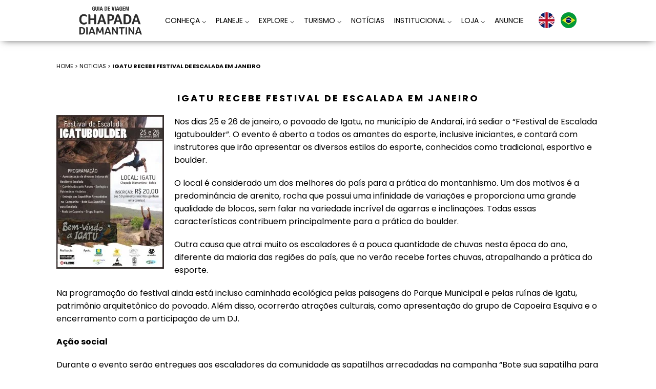

--- FILE ---
content_type: text/html; charset=UTF-8
request_url: https://www.guiachapadadiamantina.com.br/igatu-recebe-festival-de-escalada-em-janeiro/
body_size: 23401
content:
<!DOCTYPE html>
<html lang="pt-BR" itemscope itemtype="https://schema.org/Article">
<head>
<meta charset="UTF-8" />
<meta name="viewport" content="width=device-width" />
<meta name='robots' content='index, follow, max-image-preview:large, max-snippet:-1, max-video-preview:-1' />

<!-- Google Tag Manager for WordPress by gtm4wp.com -->
<script data-cfasync="false" data-pagespeed-no-defer>
	var gtm4wp_datalayer_name = "dataLayer";
	var dataLayer = dataLayer || [];
</script>
<!-- End Google Tag Manager for WordPress by gtm4wp.com -->
	<!-- This site is optimized with the Yoast SEO plugin v26.7 - https://yoast.com/wordpress/plugins/seo/ -->
	<title>Igatu recebe Festival de Escalada em Janeiro - Guia Chapada Diamantina</title>
	<link rel="canonical" href="https://www.guiachapadadiamantina.com.br/igatu-recebe-festival-de-escalada-em-janeiro/" />
	<meta property="og:locale" content="pt_BR" />
	<meta property="og:type" content="article" />
	<meta property="og:title" content="Igatu recebe Festival de Escalada em Janeiro - Guia Chapada Diamantina" />
	<meta property="og:description" content="Evento é oportunidade para escaladores e iniciantes conhecerem um dos melhores lugares do país para a prática do montanhismo" />
	<meta property="og:url" content="https://www.guiachapadadiamantina.com.br/igatu-recebe-festival-de-escalada-em-janeiro/" />
	<meta property="og:site_name" content="Guia Chapada Diamantina" />
	<meta property="article:published_time" content="2013-01-04T13:49:41+00:00" />
	<meta name="author" content="suporte" />
	<meta name="twitter:card" content="summary_large_image" />
	<meta name="twitter:label1" content="Escrito por" />
	<meta name="twitter:data1" content="suporte" />
	<meta name="twitter:label2" content="Est. tempo de leitura" />
	<meta name="twitter:data2" content="2 minutos" />
	<script type="application/ld+json" class="yoast-schema-graph">{"@context":"https://schema.org","@graph":[{"@type":"Article","@id":"https://www.guiachapadadiamantina.com.br/igatu-recebe-festival-de-escalada-em-janeiro/#article","isPartOf":{"@id":"https://www.guiachapadadiamantina.com.br/igatu-recebe-festival-de-escalada-em-janeiro/"},"author":{"name":"suporte","@id":"https://www.guiachapadadiamantina.com.br/#/schema/person/30b01201b7b0f7f9d5c029b549b0a088"},"headline":"Igatu recebe Festival de Escalada em Janeiro","datePublished":"2013-01-04T13:49:41+00:00","mainEntityOfPage":{"@id":"https://www.guiachapadadiamantina.com.br/igatu-recebe-festival-de-escalada-em-janeiro/"},"wordCount":327,"image":{"@id":"https://www.guiachapadadiamantina.com.br/igatu-recebe-festival-de-escalada-em-janeiro/#primaryimage"},"thumbnailUrl":"","articleSection":["Notícias"],"inLanguage":"pt-BR"},{"@type":"WebPage","@id":"https://www.guiachapadadiamantina.com.br/igatu-recebe-festival-de-escalada-em-janeiro/","url":"https://www.guiachapadadiamantina.com.br/igatu-recebe-festival-de-escalada-em-janeiro/","name":"Igatu recebe Festival de Escalada em Janeiro - Guia Chapada Diamantina","isPartOf":{"@id":"https://www.guiachapadadiamantina.com.br/#website"},"primaryImageOfPage":{"@id":"https://www.guiachapadadiamantina.com.br/igatu-recebe-festival-de-escalada-em-janeiro/#primaryimage"},"image":{"@id":"https://www.guiachapadadiamantina.com.br/igatu-recebe-festival-de-escalada-em-janeiro/#primaryimage"},"thumbnailUrl":"","datePublished":"2013-01-04T13:49:41+00:00","author":{"@id":"https://www.guiachapadadiamantina.com.br/#/schema/person/30b01201b7b0f7f9d5c029b549b0a088"},"breadcrumb":{"@id":"https://www.guiachapadadiamantina.com.br/igatu-recebe-festival-de-escalada-em-janeiro/#breadcrumb"},"inLanguage":"pt-BR","potentialAction":[{"@type":"ReadAction","target":["https://www.guiachapadadiamantina.com.br/igatu-recebe-festival-de-escalada-em-janeiro/"]}]},{"@type":"ImageObject","inLanguage":"pt-BR","@id":"https://www.guiachapadadiamantina.com.br/igatu-recebe-festival-de-escalada-em-janeiro/#primaryimage","url":"","contentUrl":""},{"@type":"BreadcrumbList","@id":"https://www.guiachapadadiamantina.com.br/igatu-recebe-festival-de-escalada-em-janeiro/#breadcrumb","itemListElement":[{"@type":"ListItem","position":1,"name":"Início","item":"https://www.guiachapadadiamantina.com.br/"},{"@type":"ListItem","position":2,"name":"Igatu recebe Festival de Escalada em Janeiro"}]},{"@type":"WebSite","@id":"https://www.guiachapadadiamantina.com.br/#website","url":"https://www.guiachapadadiamantina.com.br/","name":"Guia Chapada Diamantina","description":"Guia de viagem! Dicas, roteiros, mapas, notícias, hospedagem, alimentação, lojas, passeios, eventos e produtos da Chapada Diamantina","potentialAction":[{"@type":"SearchAction","target":{"@type":"EntryPoint","urlTemplate":"https://www.guiachapadadiamantina.com.br/?s={search_term_string}"},"query-input":{"@type":"PropertyValueSpecification","valueRequired":true,"valueName":"search_term_string"}}],"inLanguage":"pt-BR"},{"@type":"Person","@id":"https://www.guiachapadadiamantina.com.br/#/schema/person/30b01201b7b0f7f9d5c029b549b0a088","name":"suporte","url":"https://www.guiachapadadiamantina.com.br/author/suporte/"}]}</script>
	<!-- / Yoast SEO plugin. -->


<link rel='dns-prefetch' href='//translate.google.com' />
<link rel='dns-prefetch' href='//capi-automation.s3.us-east-2.amazonaws.com' />
<link rel='dns-prefetch' href='//fonts.googleapis.com' />
<link rel="alternate" title="oEmbed (JSON)" type="application/json+oembed" href="https://www.guiachapadadiamantina.com.br/wp-json/oembed/1.0/embed?url=https%3A%2F%2Fwww.guiachapadadiamantina.com.br%2Figatu-recebe-festival-de-escalada-em-janeiro%2F" />
<link rel="alternate" title="oEmbed (XML)" type="text/xml+oembed" href="https://www.guiachapadadiamantina.com.br/wp-json/oembed/1.0/embed?url=https%3A%2F%2Fwww.guiachapadadiamantina.com.br%2Figatu-recebe-festival-de-escalada-em-janeiro%2F&#038;format=xml" />
		<!-- This site uses the Google Analytics by MonsterInsights plugin v9.11.1 - Using Analytics tracking - https://www.monsterinsights.com/ -->
							<script src="//www.googletagmanager.com/gtag/js?id=G-ZY8XT9SHR3"  data-cfasync="false" data-wpfc-render="false" type="text/javascript" async></script>
			<script data-cfasync="false" data-wpfc-render="false" type="text/javascript">
				var mi_version = '9.11.1';
				var mi_track_user = true;
				var mi_no_track_reason = '';
								var MonsterInsightsDefaultLocations = {"page_location":"https:\/\/www.guiachapadadiamantina.com.br\/igatu-recebe-festival-de-escalada-em-janeiro\/"};
								if ( typeof MonsterInsightsPrivacyGuardFilter === 'function' ) {
					var MonsterInsightsLocations = (typeof MonsterInsightsExcludeQuery === 'object') ? MonsterInsightsPrivacyGuardFilter( MonsterInsightsExcludeQuery ) : MonsterInsightsPrivacyGuardFilter( MonsterInsightsDefaultLocations );
				} else {
					var MonsterInsightsLocations = (typeof MonsterInsightsExcludeQuery === 'object') ? MonsterInsightsExcludeQuery : MonsterInsightsDefaultLocations;
				}

								var disableStrs = [
										'ga-disable-G-ZY8XT9SHR3',
									];

				/* Function to detect opted out users */
				function __gtagTrackerIsOptedOut() {
					for (var index = 0; index < disableStrs.length; index++) {
						if (document.cookie.indexOf(disableStrs[index] + '=true') > -1) {
							return true;
						}
					}

					return false;
				}

				/* Disable tracking if the opt-out cookie exists. */
				if (__gtagTrackerIsOptedOut()) {
					for (var index = 0; index < disableStrs.length; index++) {
						window[disableStrs[index]] = true;
					}
				}

				/* Opt-out function */
				function __gtagTrackerOptout() {
					for (var index = 0; index < disableStrs.length; index++) {
						document.cookie = disableStrs[index] + '=true; expires=Thu, 31 Dec 2099 23:59:59 UTC; path=/';
						window[disableStrs[index]] = true;
					}
				}

				if ('undefined' === typeof gaOptout) {
					function gaOptout() {
						__gtagTrackerOptout();
					}
				}
								window.dataLayer = window.dataLayer || [];

				window.MonsterInsightsDualTracker = {
					helpers: {},
					trackers: {},
				};
				if (mi_track_user) {
					function __gtagDataLayer() {
						dataLayer.push(arguments);
					}

					function __gtagTracker(type, name, parameters) {
						if (!parameters) {
							parameters = {};
						}

						if (parameters.send_to) {
							__gtagDataLayer.apply(null, arguments);
							return;
						}

						if (type === 'event') {
														parameters.send_to = monsterinsights_frontend.v4_id;
							var hookName = name;
							if (typeof parameters['event_category'] !== 'undefined') {
								hookName = parameters['event_category'] + ':' + name;
							}

							if (typeof MonsterInsightsDualTracker.trackers[hookName] !== 'undefined') {
								MonsterInsightsDualTracker.trackers[hookName](parameters);
							} else {
								__gtagDataLayer('event', name, parameters);
							}
							
						} else {
							__gtagDataLayer.apply(null, arguments);
						}
					}

					__gtagTracker('js', new Date());
					__gtagTracker('set', {
						'developer_id.dZGIzZG': true,
											});
					if ( MonsterInsightsLocations.page_location ) {
						__gtagTracker('set', MonsterInsightsLocations);
					}
										__gtagTracker('config', 'G-ZY8XT9SHR3', {"forceSSL":"true","link_attribution":"true"} );
										window.gtag = __gtagTracker;										(function () {
						/* https://developers.google.com/analytics/devguides/collection/analyticsjs/ */
						/* ga and __gaTracker compatibility shim. */
						var noopfn = function () {
							return null;
						};
						var newtracker = function () {
							return new Tracker();
						};
						var Tracker = function () {
							return null;
						};
						var p = Tracker.prototype;
						p.get = noopfn;
						p.set = noopfn;
						p.send = function () {
							var args = Array.prototype.slice.call(arguments);
							args.unshift('send');
							__gaTracker.apply(null, args);
						};
						var __gaTracker = function () {
							var len = arguments.length;
							if (len === 0) {
								return;
							}
							var f = arguments[len - 1];
							if (typeof f !== 'object' || f === null || typeof f.hitCallback !== 'function') {
								if ('send' === arguments[0]) {
									var hitConverted, hitObject = false, action;
									if ('event' === arguments[1]) {
										if ('undefined' !== typeof arguments[3]) {
											hitObject = {
												'eventAction': arguments[3],
												'eventCategory': arguments[2],
												'eventLabel': arguments[4],
												'value': arguments[5] ? arguments[5] : 1,
											}
										}
									}
									if ('pageview' === arguments[1]) {
										if ('undefined' !== typeof arguments[2]) {
											hitObject = {
												'eventAction': 'page_view',
												'page_path': arguments[2],
											}
										}
									}
									if (typeof arguments[2] === 'object') {
										hitObject = arguments[2];
									}
									if (typeof arguments[5] === 'object') {
										Object.assign(hitObject, arguments[5]);
									}
									if ('undefined' !== typeof arguments[1].hitType) {
										hitObject = arguments[1];
										if ('pageview' === hitObject.hitType) {
											hitObject.eventAction = 'page_view';
										}
									}
									if (hitObject) {
										action = 'timing' === arguments[1].hitType ? 'timing_complete' : hitObject.eventAction;
										hitConverted = mapArgs(hitObject);
										__gtagTracker('event', action, hitConverted);
									}
								}
								return;
							}

							function mapArgs(args) {
								var arg, hit = {};
								var gaMap = {
									'eventCategory': 'event_category',
									'eventAction': 'event_action',
									'eventLabel': 'event_label',
									'eventValue': 'event_value',
									'nonInteraction': 'non_interaction',
									'timingCategory': 'event_category',
									'timingVar': 'name',
									'timingValue': 'value',
									'timingLabel': 'event_label',
									'page': 'page_path',
									'location': 'page_location',
									'title': 'page_title',
									'referrer' : 'page_referrer',
								};
								for (arg in args) {
																		if (!(!args.hasOwnProperty(arg) || !gaMap.hasOwnProperty(arg))) {
										hit[gaMap[arg]] = args[arg];
									} else {
										hit[arg] = args[arg];
									}
								}
								return hit;
							}

							try {
								f.hitCallback();
							} catch (ex) {
							}
						};
						__gaTracker.create = newtracker;
						__gaTracker.getByName = newtracker;
						__gaTracker.getAll = function () {
							return [];
						};
						__gaTracker.remove = noopfn;
						__gaTracker.loaded = true;
						window['__gaTracker'] = __gaTracker;
					})();
									} else {
										console.log("");
					(function () {
						function __gtagTracker() {
							return null;
						}

						window['__gtagTracker'] = __gtagTracker;
						window['gtag'] = __gtagTracker;
					})();
									}
			</script>
							<!-- / Google Analytics by MonsterInsights -->
		<style id='wp-img-auto-sizes-contain-inline-css' type='text/css'>
img:is([sizes=auto i],[sizes^="auto," i]){contain-intrinsic-size:3000px 1500px}
/*# sourceURL=wp-img-auto-sizes-contain-inline-css */
</style>
<link rel='stylesheet' id='paypal-brasil-shortcut-css' href='https://www.guiachapadadiamantina.com.br/wp-content/plugins/paypal-brasil-para-woocommerce/assets/dist/css/frontend-shortcut.css?ver=1.7.0' type='text/css' media='all' />
<style id='wp-emoji-styles-inline-css' type='text/css'>

	img.wp-smiley, img.emoji {
		display: inline !important;
		border: none !important;
		box-shadow: none !important;
		height: 1em !important;
		width: 1em !important;
		margin: 0 0.07em !important;
		vertical-align: -0.1em !important;
		background: none !important;
		padding: 0 !important;
	}
/*# sourceURL=wp-emoji-styles-inline-css */
</style>
<link rel='stylesheet' id='wp-block-library-css' href='https://www.guiachapadadiamantina.com.br/wp-includes/css/dist/block-library/style.min.css?ver=6.9' type='text/css' media='all' />
<style id='classic-theme-styles-inline-css' type='text/css'>
/*! This file is auto-generated */
.wp-block-button__link{color:#fff;background-color:#32373c;border-radius:9999px;box-shadow:none;text-decoration:none;padding:calc(.667em + 2px) calc(1.333em + 2px);font-size:1.125em}.wp-block-file__button{background:#32373c;color:#fff;text-decoration:none}
/*# sourceURL=/wp-includes/css/classic-themes.min.css */
</style>
<style id='global-styles-inline-css' type='text/css'>
:root{--wp--preset--aspect-ratio--square: 1;--wp--preset--aspect-ratio--4-3: 4/3;--wp--preset--aspect-ratio--3-4: 3/4;--wp--preset--aspect-ratio--3-2: 3/2;--wp--preset--aspect-ratio--2-3: 2/3;--wp--preset--aspect-ratio--16-9: 16/9;--wp--preset--aspect-ratio--9-16: 9/16;--wp--preset--color--black: #000000;--wp--preset--color--cyan-bluish-gray: #abb8c3;--wp--preset--color--white: #ffffff;--wp--preset--color--pale-pink: #f78da7;--wp--preset--color--vivid-red: #cf2e2e;--wp--preset--color--luminous-vivid-orange: #ff6900;--wp--preset--color--luminous-vivid-amber: #fcb900;--wp--preset--color--light-green-cyan: #7bdcb5;--wp--preset--color--vivid-green-cyan: #00d084;--wp--preset--color--pale-cyan-blue: #8ed1fc;--wp--preset--color--vivid-cyan-blue: #0693e3;--wp--preset--color--vivid-purple: #9b51e0;--wp--preset--gradient--vivid-cyan-blue-to-vivid-purple: linear-gradient(135deg,rgb(6,147,227) 0%,rgb(155,81,224) 100%);--wp--preset--gradient--light-green-cyan-to-vivid-green-cyan: linear-gradient(135deg,rgb(122,220,180) 0%,rgb(0,208,130) 100%);--wp--preset--gradient--luminous-vivid-amber-to-luminous-vivid-orange: linear-gradient(135deg,rgb(252,185,0) 0%,rgb(255,105,0) 100%);--wp--preset--gradient--luminous-vivid-orange-to-vivid-red: linear-gradient(135deg,rgb(255,105,0) 0%,rgb(207,46,46) 100%);--wp--preset--gradient--very-light-gray-to-cyan-bluish-gray: linear-gradient(135deg,rgb(238,238,238) 0%,rgb(169,184,195) 100%);--wp--preset--gradient--cool-to-warm-spectrum: linear-gradient(135deg,rgb(74,234,220) 0%,rgb(151,120,209) 20%,rgb(207,42,186) 40%,rgb(238,44,130) 60%,rgb(251,105,98) 80%,rgb(254,248,76) 100%);--wp--preset--gradient--blush-light-purple: linear-gradient(135deg,rgb(255,206,236) 0%,rgb(152,150,240) 100%);--wp--preset--gradient--blush-bordeaux: linear-gradient(135deg,rgb(254,205,165) 0%,rgb(254,45,45) 50%,rgb(107,0,62) 100%);--wp--preset--gradient--luminous-dusk: linear-gradient(135deg,rgb(255,203,112) 0%,rgb(199,81,192) 50%,rgb(65,88,208) 100%);--wp--preset--gradient--pale-ocean: linear-gradient(135deg,rgb(255,245,203) 0%,rgb(182,227,212) 50%,rgb(51,167,181) 100%);--wp--preset--gradient--electric-grass: linear-gradient(135deg,rgb(202,248,128) 0%,rgb(113,206,126) 100%);--wp--preset--gradient--midnight: linear-gradient(135deg,rgb(2,3,129) 0%,rgb(40,116,252) 100%);--wp--preset--font-size--small: 13px;--wp--preset--font-size--medium: 20px;--wp--preset--font-size--large: 36px;--wp--preset--font-size--x-large: 42px;--wp--preset--spacing--20: 0.44rem;--wp--preset--spacing--30: 0.67rem;--wp--preset--spacing--40: 1rem;--wp--preset--spacing--50: 1.5rem;--wp--preset--spacing--60: 2.25rem;--wp--preset--spacing--70: 3.38rem;--wp--preset--spacing--80: 5.06rem;--wp--preset--shadow--natural: 6px 6px 9px rgba(0, 0, 0, 0.2);--wp--preset--shadow--deep: 12px 12px 50px rgba(0, 0, 0, 0.4);--wp--preset--shadow--sharp: 6px 6px 0px rgba(0, 0, 0, 0.2);--wp--preset--shadow--outlined: 6px 6px 0px -3px rgb(255, 255, 255), 6px 6px rgb(0, 0, 0);--wp--preset--shadow--crisp: 6px 6px 0px rgb(0, 0, 0);}:where(.is-layout-flex){gap: 0.5em;}:where(.is-layout-grid){gap: 0.5em;}body .is-layout-flex{display: flex;}.is-layout-flex{flex-wrap: wrap;align-items: center;}.is-layout-flex > :is(*, div){margin: 0;}body .is-layout-grid{display: grid;}.is-layout-grid > :is(*, div){margin: 0;}:where(.wp-block-columns.is-layout-flex){gap: 2em;}:where(.wp-block-columns.is-layout-grid){gap: 2em;}:where(.wp-block-post-template.is-layout-flex){gap: 1.25em;}:where(.wp-block-post-template.is-layout-grid){gap: 1.25em;}.has-black-color{color: var(--wp--preset--color--black) !important;}.has-cyan-bluish-gray-color{color: var(--wp--preset--color--cyan-bluish-gray) !important;}.has-white-color{color: var(--wp--preset--color--white) !important;}.has-pale-pink-color{color: var(--wp--preset--color--pale-pink) !important;}.has-vivid-red-color{color: var(--wp--preset--color--vivid-red) !important;}.has-luminous-vivid-orange-color{color: var(--wp--preset--color--luminous-vivid-orange) !important;}.has-luminous-vivid-amber-color{color: var(--wp--preset--color--luminous-vivid-amber) !important;}.has-light-green-cyan-color{color: var(--wp--preset--color--light-green-cyan) !important;}.has-vivid-green-cyan-color{color: var(--wp--preset--color--vivid-green-cyan) !important;}.has-pale-cyan-blue-color{color: var(--wp--preset--color--pale-cyan-blue) !important;}.has-vivid-cyan-blue-color{color: var(--wp--preset--color--vivid-cyan-blue) !important;}.has-vivid-purple-color{color: var(--wp--preset--color--vivid-purple) !important;}.has-black-background-color{background-color: var(--wp--preset--color--black) !important;}.has-cyan-bluish-gray-background-color{background-color: var(--wp--preset--color--cyan-bluish-gray) !important;}.has-white-background-color{background-color: var(--wp--preset--color--white) !important;}.has-pale-pink-background-color{background-color: var(--wp--preset--color--pale-pink) !important;}.has-vivid-red-background-color{background-color: var(--wp--preset--color--vivid-red) !important;}.has-luminous-vivid-orange-background-color{background-color: var(--wp--preset--color--luminous-vivid-orange) !important;}.has-luminous-vivid-amber-background-color{background-color: var(--wp--preset--color--luminous-vivid-amber) !important;}.has-light-green-cyan-background-color{background-color: var(--wp--preset--color--light-green-cyan) !important;}.has-vivid-green-cyan-background-color{background-color: var(--wp--preset--color--vivid-green-cyan) !important;}.has-pale-cyan-blue-background-color{background-color: var(--wp--preset--color--pale-cyan-blue) !important;}.has-vivid-cyan-blue-background-color{background-color: var(--wp--preset--color--vivid-cyan-blue) !important;}.has-vivid-purple-background-color{background-color: var(--wp--preset--color--vivid-purple) !important;}.has-black-border-color{border-color: var(--wp--preset--color--black) !important;}.has-cyan-bluish-gray-border-color{border-color: var(--wp--preset--color--cyan-bluish-gray) !important;}.has-white-border-color{border-color: var(--wp--preset--color--white) !important;}.has-pale-pink-border-color{border-color: var(--wp--preset--color--pale-pink) !important;}.has-vivid-red-border-color{border-color: var(--wp--preset--color--vivid-red) !important;}.has-luminous-vivid-orange-border-color{border-color: var(--wp--preset--color--luminous-vivid-orange) !important;}.has-luminous-vivid-amber-border-color{border-color: var(--wp--preset--color--luminous-vivid-amber) !important;}.has-light-green-cyan-border-color{border-color: var(--wp--preset--color--light-green-cyan) !important;}.has-vivid-green-cyan-border-color{border-color: var(--wp--preset--color--vivid-green-cyan) !important;}.has-pale-cyan-blue-border-color{border-color: var(--wp--preset--color--pale-cyan-blue) !important;}.has-vivid-cyan-blue-border-color{border-color: var(--wp--preset--color--vivid-cyan-blue) !important;}.has-vivid-purple-border-color{border-color: var(--wp--preset--color--vivid-purple) !important;}.has-vivid-cyan-blue-to-vivid-purple-gradient-background{background: var(--wp--preset--gradient--vivid-cyan-blue-to-vivid-purple) !important;}.has-light-green-cyan-to-vivid-green-cyan-gradient-background{background: var(--wp--preset--gradient--light-green-cyan-to-vivid-green-cyan) !important;}.has-luminous-vivid-amber-to-luminous-vivid-orange-gradient-background{background: var(--wp--preset--gradient--luminous-vivid-amber-to-luminous-vivid-orange) !important;}.has-luminous-vivid-orange-to-vivid-red-gradient-background{background: var(--wp--preset--gradient--luminous-vivid-orange-to-vivid-red) !important;}.has-very-light-gray-to-cyan-bluish-gray-gradient-background{background: var(--wp--preset--gradient--very-light-gray-to-cyan-bluish-gray) !important;}.has-cool-to-warm-spectrum-gradient-background{background: var(--wp--preset--gradient--cool-to-warm-spectrum) !important;}.has-blush-light-purple-gradient-background{background: var(--wp--preset--gradient--blush-light-purple) !important;}.has-blush-bordeaux-gradient-background{background: var(--wp--preset--gradient--blush-bordeaux) !important;}.has-luminous-dusk-gradient-background{background: var(--wp--preset--gradient--luminous-dusk) !important;}.has-pale-ocean-gradient-background{background: var(--wp--preset--gradient--pale-ocean) !important;}.has-electric-grass-gradient-background{background: var(--wp--preset--gradient--electric-grass) !important;}.has-midnight-gradient-background{background: var(--wp--preset--gradient--midnight) !important;}.has-small-font-size{font-size: var(--wp--preset--font-size--small) !important;}.has-medium-font-size{font-size: var(--wp--preset--font-size--medium) !important;}.has-large-font-size{font-size: var(--wp--preset--font-size--large) !important;}.has-x-large-font-size{font-size: var(--wp--preset--font-size--x-large) !important;}
:where(.wp-block-post-template.is-layout-flex){gap: 1.25em;}:where(.wp-block-post-template.is-layout-grid){gap: 1.25em;}
:where(.wp-block-term-template.is-layout-flex){gap: 1.25em;}:where(.wp-block-term-template.is-layout-grid){gap: 1.25em;}
:where(.wp-block-columns.is-layout-flex){gap: 2em;}:where(.wp-block-columns.is-layout-grid){gap: 2em;}
:root :where(.wp-block-pullquote){font-size: 1.5em;line-height: 1.6;}
/*# sourceURL=global-styles-inline-css */
</style>
<link rel='stylesheet' id='contact-form-7-css' href='https://www.guiachapadadiamantina.com.br/wp-content/plugins/contact-form-7/includes/css/styles.css?ver=6.1.4' type='text/css' media='all' />
<link rel='stylesheet' id='google-language-translator-css' href='https://www.guiachapadadiamantina.com.br/wp-content/plugins/google-language-translator/css/style.css?ver=6.0.20' type='text/css' media='' />
<link rel='stylesheet' id='leaflet-css-css' href='https://www.guiachapadadiamantina.com.br/wp-content/plugins/meow-lightbox/app/style.min.css?ver=1767897426' type='text/css' media='all' />
<link rel='stylesheet' id='qrtl-slider-css' href='https://www.guiachapadadiamantina.com.br/wp-content/plugins/quarteldesign-qrtl-slider-3b255845700c/public/dist/all.min.css?ver=1.0.3' type='text/css' media='all' />
<link rel='stylesheet' id='woocommerce-layout-css' href='https://www.guiachapadadiamantina.com.br/wp-content/plugins/woocommerce/assets/css/woocommerce-layout.css?ver=10.4.3' type='text/css' media='all' />
<link rel='stylesheet' id='woocommerce-smallscreen-css' href='https://www.guiachapadadiamantina.com.br/wp-content/plugins/woocommerce/assets/css/woocommerce-smallscreen.css?ver=10.4.3' type='text/css' media='only screen and (max-width: 768px)' />
<link rel='stylesheet' id='woocommerce-general-css' href='https://www.guiachapadadiamantina.com.br/wp-content/plugins/woocommerce/assets/css/woocommerce.css?ver=10.4.3' type='text/css' media='all' />
<style id='woocommerce-inline-inline-css' type='text/css'>
.woocommerce form .form-row .required { visibility: visible; }
/*# sourceURL=woocommerce-inline-inline-css */
</style>
<link rel='stylesheet' id='wpos-slick-style-css' href='https://www.guiachapadadiamantina.com.br/wp-content/plugins/wp-responsive-recent-post-slider/assets/css/slick.css?ver=3.7.1' type='text/css' media='all' />
<link rel='stylesheet' id='wppsac-public-style-css' href='https://www.guiachapadadiamantina.com.br/wp-content/plugins/wp-responsive-recent-post-slider/assets/css/recent-post-style.css?ver=3.7.1' type='text/css' media='all' />
<link rel='stylesheet' id='openpix_frontend_css-css' href='https://www.guiachapadadiamantina.com.br/wp-content/plugins/openpix-for-woocommerce/assets/thankyou.css?ver=1.0' type='text/css' media='' />
<link rel='stylesheet' id='wp-pagenavi-css' href='https://www.guiachapadadiamantina.com.br/wp-content/plugins/wp-pagenavi/pagenavi-css.css?ver=2.70' type='text/css' media='all' />
<link rel='stylesheet' id='mm-compiled-options-mobmenu-css' href='https://www.guiachapadadiamantina.com.br/wp-content/uploads/dynamic-mobmenu.css?ver=2.8.8-306' type='text/css' media='all' />
<link rel='stylesheet' id='mm-google-webfont-dosis-css' href='//fonts.googleapis.com/css?family=Dosis%3Ainherit%2C400&#038;subset=latin%2Clatin-ext&#038;ver=6.9' type='text/css' media='all' />
<link rel='stylesheet' id='cssmobmenu-icons-css' href='https://www.guiachapadadiamantina.com.br/wp-content/plugins/mobile-menu/includes/css/mobmenu-icons.css?ver=6.9' type='text/css' media='all' />
<link rel='stylesheet' id='cssmobmenu-css' href='https://www.guiachapadadiamantina.com.br/wp-content/plugins/mobile-menu/includes/css/mobmenu.css?ver=2.8.8' type='text/css' media='all' />
<!--n2css--><!--n2js--><script type="text/javascript" src="https://www.guiachapadadiamantina.com.br/wp-content/plugins/google-analytics-for-wordpress/assets/js/frontend-gtag.min.js?ver=9.11.1" id="monsterinsights-frontend-script-js" async="async" data-wp-strategy="async"></script>
<script data-cfasync="false" data-wpfc-render="false" type="text/javascript" id='monsterinsights-frontend-script-js-extra'>/* <![CDATA[ */
var monsterinsights_frontend = {"js_events_tracking":"true","download_extensions":"doc,pdf,ppt,zip,xls,docx,pptx,xlsx","inbound_paths":"[{\"path\":\"\\\/go\\\/\",\"label\":\"affiliate\"},{\"path\":\"\\\/recommend\\\/\",\"label\":\"affiliate\"}]","home_url":"https:\/\/www.guiachapadadiamantina.com.br","hash_tracking":"false","v4_id":"G-ZY8XT9SHR3"};/* ]]> */
</script>
<script type="text/javascript" src="https://www.guiachapadadiamantina.com.br/wp-includes/js/dist/hooks.min.js?ver=dd5603f07f9220ed27f1" id="wp-hooks-js"></script>
<script type="text/javascript" src="https://www.guiachapadadiamantina.com.br/wp-includes/js/dist/i18n.min.js?ver=c26c3dc7bed366793375" id="wp-i18n-js"></script>
<script type="text/javascript" id="wp-i18n-js-after">
/* <![CDATA[ */
wp.i18n.setLocaleData( { 'text direction\u0004ltr': [ 'ltr' ] } );
//# sourceURL=wp-i18n-js-after
/* ]]> */
</script>
<script type="text/javascript" src="https://www.guiachapadadiamantina.com.br/wp-content/plugins/jquery-updater/js/jquery-3.7.1.min.js?ver=3.7.1" id="jquery-core-js"></script>
<script type="text/javascript" src="https://www.guiachapadadiamantina.com.br/wp-content/plugins/jquery-updater/js/jquery-migrate-3.5.2.min.js?ver=3.5.2" id="jquery-migrate-js"></script>
<script type="text/javascript" id="mwl-build-js-js-extra">
/* <![CDATA[ */
var mwl_settings = {"api_url":"https://www.guiachapadadiamantina.com.br/wp-json/meow-lightbox/v1/","rest_nonce":"9f4d6faa5d","plugin_url":"https://www.guiachapadadiamantina.com.br/wp-content/plugins/meow-lightbox/app/","version":"1767897426","settings":{"rtf_slider_fix":false,"engine":"default","backdrop_opacity":85,"theme":"dark","flat_orientation":"below","orientation":"auto","selector":".wp-block-gallery","selector_ahead":false,"deep_linking":false,"deep_linking_slug":"mwl","rendering_delay":300,"skip_dynamic_fetch":false,"include_orphans":false,"js_logs":false,"social_sharing":false,"social_sharing_facebook":true,"social_sharing_twitter":true,"social_sharing_pinterest":true,"separate_galleries":false,"disable_arrows_on_mobile":false,"animation_toggle":"none","animation_speed":"normal","low_res_placeholder":false,"wordpress_big_image":false,"right_click_protection":true,"magnification":false,"full_screen":true,"anti_selector":".blog, .archive, .emoji, .attachment-post-image, .no-lightbox","preloading":false,"download_link":false,"caption_source":"caption","caption_ellipsis":false,"exif":{"title":false,"caption":false,"camera":false,"lens":false,"date":false,"date_timezone":false,"shutter_speed":false,"aperture":false,"focal_length":false,"copyright":false,"author":false,"iso":false,"keywords":false,"metadata_toggle":false,"metadata_toggle_start_hidden":false},"slideshow":{"enabled":false,"timer":3000},"map":{"enabled":false}}};
//# sourceURL=mwl-build-js-js-extra
/* ]]> */
</script>
<script type="text/javascript" src="https://www.guiachapadadiamantina.com.br/wp-content/plugins/meow-lightbox/app/lightbox.js?ver=1767897426" id="mwl-build-js-js"></script>
<script type="text/javascript" src="https://www.guiachapadadiamantina.com.br/wp-content/plugins/woocommerce/assets/js/jquery-blockui/jquery.blockUI.min.js?ver=2.7.0-wc.10.4.3" id="wc-jquery-blockui-js" defer="defer" data-wp-strategy="defer"></script>
<script type="text/javascript" src="https://www.guiachapadadiamantina.com.br/wp-content/plugins/woocommerce/assets/js/js-cookie/js.cookie.min.js?ver=2.1.4-wc.10.4.3" id="wc-js-cookie-js" defer="defer" data-wp-strategy="defer"></script>
<script type="text/javascript" id="woocommerce-js-extra">
/* <![CDATA[ */
var woocommerce_params = {"ajax_url":"/wp-admin/admin-ajax.php","wc_ajax_url":"/?wc-ajax=%%endpoint%%","i18n_password_show":"Mostrar senha","i18n_password_hide":"Ocultar senha"};
//# sourceURL=woocommerce-js-extra
/* ]]> */
</script>
<script type="text/javascript" src="https://www.guiachapadadiamantina.com.br/wp-content/plugins/woocommerce/assets/js/frontend/woocommerce.min.js?ver=10.4.3" id="woocommerce-js" defer="defer" data-wp-strategy="defer"></script>
<script type="text/javascript" src="https://www.guiachapadadiamantina.com.br/wp-content/plugins/mobile-menu/includes/js/mobmenu.js?ver=2.8.8" id="mobmenujs-js"></script>
<link rel="https://api.w.org/" href="https://www.guiachapadadiamantina.com.br/wp-json/" /><link rel="alternate" title="JSON" type="application/json" href="https://www.guiachapadadiamantina.com.br/wp-json/wp/v2/posts/7091" /><meta name="cdp-version" content="1.5.0" /><style>p.hello{font-size:12px;color:darkgray;}#google_language_translator,#flags{text-align:left;}#google_language_translator{clear:both;}#flags{width:165px;}#flags a{display:inline-block;margin-right:2px;}#google_language_translator a{display:none!important;}div.skiptranslate.goog-te-gadget{display:inline!important;}.goog-te-gadget{color:transparent!important;}.goog-te-gadget{font-size:0px!important;}.goog-branding{display:none;}.goog-tooltip{display: none!important;}.goog-tooltip:hover{display: none!important;}.goog-text-highlight{background-color:transparent!important;border:none!important;box-shadow:none!important;}#google_language_translator{display:none;}#google_language_translator select.goog-te-combo{color:#32373c;}div.skiptranslate{display:none!important;}body{top:0px!important;}#goog-gt-{display:none!important;}font font{background-color:transparent!important;box-shadow:none!important;position:initial!important;}#glt-translate-trigger{left:20px;right:auto;}#glt-translate-trigger > span{color:#ffffff;}#glt-translate-trigger{background:#f89406;}.goog-te-gadget .goog-te-combo{width:100%;}</style>
<!-- Google Tag Manager for WordPress by gtm4wp.com -->
<!-- GTM Container placement set to footer -->
<script data-cfasync="false" data-pagespeed-no-defer>
	var dataLayer_content = {"pagePostType":"post","pagePostType2":"single-post","pageCategory":["noticias"],"pagePostAuthor":"suporte"};
	dataLayer.push( dataLayer_content );
</script>
<script data-cfasync="false" data-pagespeed-no-defer>
(function(w,d,s,l,i){w[l]=w[l]||[];w[l].push({'gtm.start':
new Date().getTime(),event:'gtm.js'});var f=d.getElementsByTagName(s)[0],
j=d.createElement(s),dl=l!='dataLayer'?'&l='+l:'';j.async=true;j.src=
'//www.googletagmanager.com/gtm.js?id='+i+dl;f.parentNode.insertBefore(j,f);
})(window,document,'script','dataLayer','GTM-WPT23S2L');
</script>
<!-- End Google Tag Manager for WordPress by gtm4wp.com -->	<noscript><style>.woocommerce-product-gallery{ opacity: 1 !important; }</style></noscript>
	<meta name="generator" content="Elementor 3.34.1; features: e_font_icon_svg, additional_custom_breakpoints; settings: css_print_method-external, google_font-enabled, font_display-swap">
			<script  type="text/javascript">
				!function(f,b,e,v,n,t,s){if(f.fbq)return;n=f.fbq=function(){n.callMethod?
					n.callMethod.apply(n,arguments):n.queue.push(arguments)};if(!f._fbq)f._fbq=n;
					n.push=n;n.loaded=!0;n.version='2.0';n.queue=[];t=b.createElement(e);t.async=!0;
					t.src=v;s=b.getElementsByTagName(e)[0];s.parentNode.insertBefore(t,s)}(window,
					document,'script','https://connect.facebook.net/en_US/fbevents.js');
			</script>
			<!-- WooCommerce Facebook Integration Begin -->
			<script  type="text/javascript">

				fbq('init', '2814896422057707', {}, {
    "agent": "woocommerce_6-10.4.3-3.5.15"
});

				document.addEventListener( 'DOMContentLoaded', function() {
					// Insert placeholder for events injected when a product is added to the cart through AJAX.
					document.body.insertAdjacentHTML( 'beforeend', '<div class=\"wc-facebook-pixel-event-placeholder\"></div>' );
				}, false );

			</script>
			<!-- WooCommerce Facebook Integration End -->
						<style>
				.e-con.e-parent:nth-of-type(n+4):not(.e-lazyloaded):not(.e-no-lazyload),
				.e-con.e-parent:nth-of-type(n+4):not(.e-lazyloaded):not(.e-no-lazyload) * {
					background-image: none !important;
				}
				@media screen and (max-height: 1024px) {
					.e-con.e-parent:nth-of-type(n+3):not(.e-lazyloaded):not(.e-no-lazyload),
					.e-con.e-parent:nth-of-type(n+3):not(.e-lazyloaded):not(.e-no-lazyload) * {
						background-image: none !important;
					}
				}
				@media screen and (max-height: 640px) {
					.e-con.e-parent:nth-of-type(n+2):not(.e-lazyloaded):not(.e-no-lazyload),
					.e-con.e-parent:nth-of-type(n+2):not(.e-lazyloaded):not(.e-no-lazyload) * {
						background-image: none !important;
					}
				}
			</style>
			<link rel="icon" href="https://www.guiachapadadiamantina.com.br/wp-content/uploads/2024/06/cropped-faviconsite-32x32.png" sizes="32x32" />
<link rel="icon" href="https://www.guiachapadadiamantina.com.br/wp-content/uploads/2024/06/cropped-faviconsite-192x192.png" sizes="192x192" />
<link rel="apple-touch-icon" href="https://www.guiachapadadiamantina.com.br/wp-content/uploads/2024/06/cropped-faviconsite-180x180.png" />
<meta name="msapplication-TileImage" content="https://www.guiachapadadiamantina.com.br/wp-content/uploads/2024/06/cropped-faviconsite-270x270.png" />
		<style type="text/css" id="wp-custom-css">
			@media only screen and (min-width: 1024px) {
.section-guia{
	.container-padrao{
		display:flex;
	}
}
}

@media only screen and (min-width: 640px) {
.section-amo{
	.container-padrao{
		display:flex;
	}
}
}		</style>
		<link href="https://www.guiachapadadiamantina.com.br/wp-content/themes/guia2024/style.css?1918184462" rel = "stylesheet">
       <link href="https://www.guiachapadadiamantina.com.br/wp-content/themes/guia2024/style-desktop.css?1721977897" rel = "stylesheet">


           <!-- js slidecarroussel -->
           <script src="https://unpkg.com/flickity@2/dist/flickity.pkgd.min.js"></script>

<link rel="stylesheet" href="https://cdnjs.cloudflare.com/ajax/libs/jquery-toast-plugin/1.3.2/jquery.toast.min.css"
        integrity="sha512-wJgJNTBBkLit7ymC6vvzM1EcSWeM9mmOu+1USHaRBbHkm6W9EgM0HY27+UtUaprntaYQJF75rc8gjxllKs5OIQ=="
        crossorigin="anonymous" referrerpolicy="no-referrer" />

</head>

<body class="wp-singular post-template-default single single-post postid-7091 single-format-standard wp-embed-responsive wp-theme-guia2024 theme-guia2024 woocommerce-no-js noticias mob-menu-slideout-over elementor-default elementor-kit-44890">



<style>
  .mob-icon-menu:before {
    color: black;
   }
</style>

  
<!-- SECTION TOPO -->

<div class="menu-fixo-mobile">
  <div class="container-padrao">
    <li class="t1 t1m">
      <div id="flags" class="size24"><ul id="sortable" class="ui-sortable" style="float:left"><li id='English'><a href='#' title='English' class='nturl notranslate en flag English'></a></li><li id='Portuguese'><a href='#' title='Portuguese' class='nturl notranslate pt flag brazil'></a></li></ul></div><div id="google_language_translator" class="default-language-pt"></div>    </li><!--

    --><li class="t2">
      <a href="https://www.guiachapadadiamantina.com.br">
        <img class="logo-topo" src="https://www.guiachapadadiamantina.com.br/wp-content/themes/guia2024/img/logo-topo-guia-chapada-diamantina-black.png" alt="">
      </a>
    </li><!--

    --><li class="t1 t3">
    <div class="menu-novo-2024-container"><ul id="menu-novo-2024" class="menu"><li id="menu-item-43349" class="menu-item menu-item-type-custom menu-item-object-custom menu-item-has-children menu-item-43349"><a href="#" itemprop="url"><span itemprop="name">Conheça  <span>⌵</span></span></a>
<ul class="sub-menu">
	<li id="menu-item-43350" class="menu-item menu-item-type-post_type menu-item-object-page menu-item-43350"><a href="https://www.guiachapadadiamantina.com.br/sobre-a-chapada/a-chapada-diamantina/" itemprop="url"><span itemprop="name">A Chapada Diamantina</span></a></li>
	<li id="menu-item-43353" class="menu-item menu-item-type-post_type menu-item-object-page menu-item-43353"><a href="https://www.guiachapadadiamantina.com.br/sobre-a-chapada/parque-nacional/" itemprop="url"><span itemprop="name">Parque Nacional</span></a></li>
	<li id="menu-item-43352" class="menu-item menu-item-type-post_type menu-item-object-page menu-item-43352"><a href="https://www.guiachapadadiamantina.com.br/sobre-a-chapada/biodiversidade/" itemprop="url"><span itemprop="name">Biodiversidade</span></a></li>
	<li id="menu-item-43354" class="menu-item menu-item-type-post_type menu-item-object-page menu-item-43354"><a href="https://www.guiachapadadiamantina.com.br/sobre-a-chapada/tradicoes-regionais/" itemprop="url"><span itemprop="name">Tradições regionais</span></a></li>
	<li id="menu-item-43351" class="menu-item menu-item-type-post_type menu-item-object-page menu-item-43351"><a href="https://www.guiachapadadiamantina.com.br/sobre-a-chapada/artes-e-artistas/" itemprop="url"><span itemprop="name">Artes e Artistas</span></a></li>
</ul>
</li>
<li id="menu-item-43357" class="menu-item menu-item-type-post_type menu-item-object-page menu-item-has-children menu-item-43357"><a href="https://www.guiachapadadiamantina.com.br/planeje-sua-viagem/" itemprop="url"><span itemprop="name">Planeje  <span>⌵</span></span></a>
<ul class="sub-menu">
	<li id="menu-item-43358" class="menu-item menu-item-type-post_type menu-item-object-page menu-item-43358"><a href="https://www.guiachapadadiamantina.com.br/planeje-sua-viagem/como-chegar-chapada-diamantina/" itemprop="url"><span itemprop="name">Como chegar</span></a></li>
	<li id="menu-item-43356" class="menu-item menu-item-type-post_type menu-item-object-page menu-item-43356"><a href="https://www.guiachapadadiamantina.com.br/mapa-parque-nacional-da-chapada-diamantina/" itemprop="url"><span itemprop="name">Mapa do PNCD</span></a></li>
	<li id="menu-item-43361" class="menu-item menu-item-type-post_type menu-item-object-page menu-item-43361"><a href="https://www.guiachapadadiamantina.com.br/planeje-sua-viagem/programe-se/" itemprop="url"><span itemprop="name">Programe-se</span></a></li>
	<li id="menu-item-43360" class="menu-item menu-item-type-post_type menu-item-object-page menu-item-43360"><a href="https://www.guiachapadadiamantina.com.br/planeje-sua-viagem/perguntas-frequentes/" itemprop="url"><span itemprop="name">FAQ</span></a></li>
</ul>
</li>
<li id="menu-item-43362" class="menu-item menu-item-type-custom menu-item-object-custom menu-item-has-children menu-item-43362"><a href="#" itemprop="url"><span itemprop="name">Explore  <span>⌵</span></span></a>
<ul class="sub-menu">
	<li id="menu-item-43363" class="menu-item menu-item-type-taxonomy menu-item-object-category menu-item-43363"><a href="https://www.guiachapadadiamantina.com.br/categoria/cidades-e-vilas/" itemprop="url"><span itemprop="name">Cidades e Vilas</span></a></li>
	<li id="menu-item-43365" class="menu-item menu-item-type-taxonomy menu-item-object-category menu-item-43365"><a href="https://www.guiachapadadiamantina.com.br/categoria/passeios-e-atrativos/" itemprop="url"><span itemprop="name">Passeios e Atrativos</span></a></li>
</ul>
</li>
<li id="menu-item-43429" class="menu-item menu-item-type-custom menu-item-object-custom menu-item-has-children menu-item-43429"><a href="#" itemprop="url"><span itemprop="name">Turismo  <span>⌵</span></span></a>
<ul class="sub-menu">
	<li id="menu-item-43433" class="menu-item menu-item-type-post_type menu-item-object-page menu-item-43433"><a href="https://www.guiachapadadiamantina.com.br/passeios-e-atrativos/trekking-vale-do-pati/" itemprop="url"><span itemprop="name">Vale do Pati</span></a></li>
	<li id="menu-item-43431" class="menu-item menu-item-type-post_type menu-item-object-page menu-item-43431"><a href="https://www.guiachapadadiamantina.com.br/tipos-de-turismo/turismo-de-aventura/" itemprop="url"><span itemprop="name">Aventura</span></a></li>
	<li id="menu-item-46368" class="menu-item menu-item-type-custom menu-item-object-custom menu-item-46368"><a href="https://www.guiachapadadiamantina.com.br/tipos-de-turismo/turismo-elegancia/" itemprop="url"><span itemprop="name">Elegância</span></a></li>
	<li id="menu-item-43432" class="menu-item menu-item-type-post_type menu-item-object-page menu-item-43432"><a href="https://www.guiachapadadiamantina.com.br/tipos-de-turismo/turismo-de-base-comunitaria/" itemprop="url"><span itemprop="name">Rural</span></a></li>
	<li id="menu-item-43436" class="menu-item menu-item-type-post_type menu-item-object-page menu-item-43436"><a href="https://www.guiachapadadiamantina.com.br/tipos-de-turismo/turismo-de-conhecimento/" itemprop="url"><span itemprop="name">Conhecimento</span></a></li>
	<li id="menu-item-43393" class="menu-item menu-item-type-taxonomy menu-item-object-category menu-item-43393"><a href="https://www.guiachapadadiamantina.com.br/categoria/turismo-terapeutico/" itemprop="url"><span itemprop="name">Terapêutico</span></a></li>
</ul>
</li>
<li id="menu-item-43379" class="menu-item menu-item-type-taxonomy menu-item-object-category current-post-ancestor current-menu-parent current-post-parent menu-item-43379"><a href="https://www.guiachapadadiamantina.com.br/categoria/noticias/" itemprop="url"><span itemprop="name">Notícias</span></a></li>
<li id="menu-item-43382" class="menu-item menu-item-type-custom menu-item-object-custom menu-item-has-children menu-item-43382"><a href="#" itemprop="url"><span itemprop="name">Institucional  <span>⌵</span></span></a>
<ul class="sub-menu">
	<li id="menu-item-43381" class="menu-item menu-item-type-post_type menu-item-object-page menu-item-43381"><a href="https://www.guiachapadadiamantina.com.br/quem-somos/" itemprop="url"><span itemprop="name">Quem somos</span></a></li>
	<li id="menu-item-43388" class="menu-item menu-item-type-post_type menu-item-object-page menu-item-43388"><a href="https://www.guiachapadadiamantina.com.br/contato/" itemprop="url"><span itemprop="name">Contato</span></a></li>
	<li id="menu-item-43387" class="menu-item menu-item-type-post_type menu-item-object-page menu-item-43387"><a href="https://www.guiachapadadiamantina.com.br/manifesto/" itemprop="url"><span itemprop="name">Manifesto</span></a></li>
</ul>
</li>
<li id="menu-item-43369" class="menu-item menu-item-type-custom menu-item-object-custom menu-item-has-children menu-item-43369"><a href="/loja" itemprop="url"><span itemprop="name">Loja  <span>⌵</span></span></a>
<ul class="sub-menu">
	<li id="menu-item-46369" class="menu-item menu-item-type-custom menu-item-object-custom menu-item-46369"><a href="https://www.guiachapadadiamantina.com.br/loja/" itemprop="url"><span itemprop="name">Produtos</span></a></li>
	<li id="menu-item-45233" class="menu-item menu-item-type-post_type menu-item-object-page menu-item-45233"><a href="https://www.guiachapadadiamantina.com.br/minha-conta/" itemprop="url"><span itemprop="name">Minha conta</span></a></li>
	<li id="menu-item-45234" class="menu-item menu-item-type-post_type menu-item-object-page menu-item-45234"><a href="https://www.guiachapadadiamantina.com.br/carrinho/" itemprop="url"><span itemprop="name">Carrinho</span></a></li>
	<li id="menu-item-43441" class="menu-item menu-item-type-post_type menu-item-object-page menu-item-43441"><a href="https://www.guiachapadadiamantina.com.br/pontos-de-venda/" itemprop="url"><span itemprop="name">Pontos de Venda</span></a></li>
</ul>
</li>
<li id="menu-item-46367" class="menu-item menu-item-type-custom menu-item-object-custom menu-item-46367"><a href="https://www.guiachapadadiamantina.com.br/anuncie/landing-page/" itemprop="url"><span itemprop="name">Anuncie</span></a></li>
</ul></div>      <div id="flags" class="size24"><ul id="sortable" class="ui-sortable" style="float:left"><li id='English'><a href='#' title='English' class='nturl notranslate en flag English'></a></li><li id='Portuguese'><a href='#' title='Portuguese' class='nturl notranslate pt flag brazil'></a></li></ul></div><div id="google_language_translator" class="default-language-pt"></div>    </li>
</div>
</div>

<div class="espacador"></div>


<!-- loop para posts que estao em notícias -->
<div class="single-noticias paginas">
  
  <!-- breadcrumb -->
    <div class="breadcrumb">
      <div class="container-padrao">
      <a href="https://www.guiachapadadiamantina.com.br">HOME</a> >
      <a href="https://www.guiachapadadiamantina.com.br/categoria/noticias/">NOTICIAS</a> >
      <a class="bdc-last" href="#">Igatu recebe Festival de Escalada em Janeiro</a>
      </div>
    </div>

      <div class="container-padrao">
      <h1 class="entry-title">Igatu recebe Festival de Escalada em Janeiro</h1>

        <p><a href="http://www.guiachapadadiamantina.com.br/wp-content/uploads/2013/01/FestIgatuboulderMAIL.jpg"><img fetchpriority="high" decoding="async" class="alignleft size-medium wp-image-7115" title="FestIgatuboulderMAIL" src="http://www.guiachapadadiamantina.com.br/wp-content/uploads/2013/01/FestIgatuboulderMAIL-210x300.jpg" alt="" width="210" height="300" /></a>Nos dias 25 e 26 de janeiro, o povoado de Igatu, no município de Andaraí, irá sediar o “Festival de Escalada Igatuboulder”. O evento é aberto a todos os amantes do esporte, inclusive iniciantes, e contará com instrutores que irão apresentar os diversos estilos do esporte, conhecidos como tradicional, esportivo e boulder.</p>
<p>O local é considerado um dos melhores do país para a prática do montanhismo. Um dos motivos é a predominância de arenito, rocha que possui uma infinidade de variações e proporciona uma grande qualidade de blocos, sem falar na variedade incrível de agarras e inclinações. Todas essas características contribuem principalmente para a prática do boulder.</p>
<p>Outra causa que atrai muito os escaladores é a pouca quantidade de chuvas nesta época do ano, diferente da maioria das regiões do país, que no verão recebe fortes chuvas, atrapalhando a prática do esporte.</p>
<p>Na programação do festival ainda está incluso caminhada ecológica pelas paisagens do Parque Municipal e pelas ruínas de Igatu, patrimônio arquitetônico do povoado. Além disso, ocorrerão atrações culturais, como apresentação do grupo de Capoeira Esquiva e o encerramento com a participação de um DJ.</p>
<p><strong>Ação social</strong></p>
<p>Durante o evento serão entregues aos escaladores da comunidade as sapatilhas arrecadadas na campanha “Bote sua sapatilha para escalada”, realizada pelas empresas 4Climb e Adrena, que apoiam diversos eventos do setor em todo país.</p>
<p>De acordo com os organizadores, Igatu é o primeiro lugar no Brasil a possuir um projeto social dedicado à prática do montanhismo voltado para crianças e adolescentes, realizado pelo Centro Cultural Chic-Chic.</p>
<p><strong>Inscrições</strong></p>
<p>Valor: RS 20,00</p>
<p>Onde: Galeria Arte e Memória, em Igatu</p>
<p>Quando: 25 de janeiro (sexta-feira), a partir das 7h</p>
<p>Obs: para participar é necessário levar um kit escalada: crash pad, sapatilhas e magnésio. E boa escalda!</p>
<p>Informações: (75) 3335-7021 ou caetanomartinho@gmail.com</p>


      </div>
  </div>

<!-- SECTION parceiros -->
<div class="parceiros-home parceiros-internos">
  <div class="container-padrao">
    <li id="media_image-7" class="widget-container widget_media_image"><a href="https://ebookguia9.kpages.online/"><img width="940" height="240" src="https://www.guiachapadadiamantina.com.br/wp-content/uploads/2024/03/GCD_Banner-940x240_Ebook-1.jpg" class="image wp-image-43649  attachment-full size-full" alt="" style="max-width: 100%; height: auto;" decoding="async" srcset="https://www.guiachapadadiamantina.com.br/wp-content/uploads/2024/03/GCD_Banner-940x240_Ebook-1.jpg 940w, https://www.guiachapadadiamantina.com.br/wp-content/uploads/2024/03/GCD_Banner-940x240_Ebook-1-600x153.jpg 600w, https://www.guiachapadadiamantina.com.br/wp-content/uploads/2024/03/GCD_Banner-940x240_Ebook-1-300x77.jpg 300w" sizes="(max-width: 940px) 100vw, 940px" /></a></li>  </div>
</div>

<!-- single para servicos etc -->


<div class="section-before-footer">
  <div>
    <p>Deseja anunciar no Guia Chapada Diamantina?</p>
    <a href="/anuncie">Clique aqui</a>
  </div>
</div>

<!-- SECTION rodape -->
<div class="section-rodape">
  <div>

    <!-- Informações da Empresa -->
    <div class="company-info">
      <a href="https://www.guiachapadadiamantina.com.br">
        <img class="logo-rodape" src="https://www.guiachapadadiamantina.com.br/wp-content/themes/guia2024/img/logo-topo-guia-chapada-diamantina.png" alt="">
      </a>
      <p>
        Tudo o que você precisa para planejar a sua viagem com conforto e segurança.
      </p>
      <div class="social-icons">
        <a href="https://instagram.com/guiachapadadiamantina" target="_blank">
          <img src="https://www.guiachapadadiamantina.com.br/wp-content/themes/guia2024/img/ico-insta-rodape.png" alt="">
        </a>
        <a href="https://www.facebook.com/guiachapadadiamantina1" target="_blank">
          <img src="https://www.guiachapadadiamantina.com.br/wp-content/themes/guia2024/img/ico-face-rodape.png" alt="">
        </a>
      </div>
    </div>

    <!-- Menu -->
    <div>
      <div class="menu-menu-rodape-2024-container"><ul id="menu-menu-rodape-2024" class="menu"><li id="menu-item-43370" class="menu-item menu-item-type-custom menu-item-object-custom menu-item-home menu-item-43370"><a href="https://www.guiachapadadiamantina.com.br/" itemprop="url"><span itemprop="name">Início</span></a></li>
<li id="menu-item-43373" class="menu-item menu-item-type-post_type menu-item-object-page menu-item-43373"><a href="https://www.guiachapadadiamantina.com.br/quem-somos/" itemprop="url"><span itemprop="name">Quem somos</span></a></li>
<li id="menu-item-43372" class="menu-item menu-item-type-post_type menu-item-object-page menu-item-43372"><a href="https://www.guiachapadadiamantina.com.br/planeje-sua-viagem/como-chegar-chapada-diamantina/" itemprop="url"><span itemprop="name">Como chegar</span></a></li>
<li id="menu-item-43371" class="menu-item menu-item-type-post_type menu-item-object-page menu-item-43371"><a href="https://www.guiachapadadiamantina.com.br/planeje-sua-viagem/" itemprop="url"><span itemprop="name">Planeje sua viagem</span></a></li>
<li id="menu-item-43374" class="menu-item menu-item-type-post_type menu-item-object-page menu-item-43374"><a href="https://www.guiachapadadiamantina.com.br/sobre-a-chapada/a-chapada-diamantina/" itemprop="url"><span itemprop="name">Sobre a Chapada</span></a></li>
<li id="menu-item-46420" class="menu-item menu-item-type-post_type menu-item-object-page menu-item-46420"><a href="https://www.guiachapadadiamantina.com.br/loja/" itemprop="url"><span itemprop="name">Compre o Guia</span></a></li>
<li id="menu-item-43375" class="menu-item menu-item-type-post_type menu-item-object-page menu-item-43375"><a href="https://www.guiachapadadiamantina.com.br/tipos-de-turismo/" itemprop="url"><span itemprop="name">Tipos de Turismo</span></a></li>
<li id="menu-item-43377" class="menu-item menu-item-type-taxonomy menu-item-object-category menu-item-43377"><a href="https://www.guiachapadadiamantina.com.br/categoria/passeios-e-atrativos/" itemprop="url"><span itemprop="name">Passeios e Atrativos</span></a></li>
<li id="menu-item-43376" class="menu-item menu-item-type-taxonomy menu-item-object-category menu-item-43376"><a href="https://www.guiachapadadiamantina.com.br/categoria/cidades-e-vilas/" itemprop="url"><span itemprop="name">Cidades e Vilas</span></a></li>
<li id="menu-item-43378" class="menu-item menu-item-type-taxonomy menu-item-object-category current-post-ancestor current-menu-parent current-post-parent menu-item-43378"><a href="https://www.guiachapadadiamantina.com.br/categoria/noticias/" itemprop="url"><span itemprop="name">Notícias</span></a></li>
<li id="menu-item-46370" class="menu-item menu-item-type-custom menu-item-object-custom menu-item-46370"><a href="https://www.guiachapadadiamantina.com.br/anuncie/landing-page/" itemprop="url"><span itemprop="name">Anuncie</span></a></li>
</ul></div>    </div>

    <!-- Eu amo a chapada -->
    <div class="qwp-eu_amo">
      <img src="https://www.guiachapadadiamantina.com.br/wp-content/themes/guia2024/img/eu-amo.png" alt="Eu amo a chapada diamantina">
      <a href="/eu-amo-a-chapada-diamantina">Saiba mais</a>
    </div>

  </div>
</div>

<div class="qwp-sub_rodape">
  <img class="logo-flora-rodape" src="https://www.guiachapadadiamantina.com.br/wp-content/themes/guia2024/img/logo-flora.jpg" alt="">

  <div class="site-info">
    ADALGISIO PIRES NETO | 05.961.470/0001-35<br>
  Flora Comunicação © 2002 - 2023. Todos os direitos reservados.
  </div>

  <div class="qwp-info">
    <span class="site-info">Design by</span>
    <a href="https://quarteldesign.com/" target="_blank">
      <svg width="16" height="21" viewBox="0 0 16 21" fill="none" xmlns="http://www.w3.org/2000/svg">
        <path d="M16 18.0383H14.5703V3.91425C14.5703 2.8129 14.1901 1.87527 13.4144 1.13111C12.6388 0.372077 11.6958 0 10.5703 0H4C2.87452 0 1.91635 0.372077 1.15589 1.13111C0.395437 1.89015 0 2.8129 0 3.91425V17.0709C0 18.1722 0.380228 19.095 1.12548 19.8391C1.87072 20.5833 2.8289 20.9702 3.96958 20.9851H10.5856H15.9848V18.0383H16ZM3.23954 18.0383V2.94685H11.3308V18.0383H3.23954Z" fill="#009064"/>
        <path d="M8.62361 11.2665L10.7681 9.73352H8.1065L7.28521 7.24805L6.46392 9.73352H3.78711L5.94681 11.2665L5.12551 13.7519L7.28521 12.219L9.4449 13.7519L8.62361 11.2665Z" fill="#009064"/>
      </svg>
    </a>
  </div>
</div>

<script type="speculationrules">
{"prefetch":[{"source":"document","where":{"and":[{"href_matches":"/*"},{"not":{"href_matches":["/wp-*.php","/wp-admin/*","/wp-content/uploads/*","/wp-content/*","/wp-content/plugins/*","/wp-content/themes/guia2024/*","/*\\?(.+)"]}},{"not":{"selector_matches":"a[rel~=\"nofollow\"]"}},{"not":{"selector_matches":".no-prefetch, .no-prefetch a"}}]},"eagerness":"conservative"}]}
</script>
<div id='glt-footer'></div><script>function GoogleLanguageTranslatorInit() { new google.translate.TranslateElement({pageLanguage: 'pt', includedLanguages:'en,pt', autoDisplay: false}, 'google_language_translator');}</script>
<!-- GTM Container placement set to footer -->
<!-- Google Tag Manager (noscript) -->
				<noscript><iframe src="https://www.googletagmanager.com/ns.html?id=GTM-WPT23S2L" height="0" width="0" style="display:none;visibility:hidden" aria-hidden="true"></iframe></noscript>
<!-- End Google Tag Manager (noscript) -->    <script>
        jQuery(document).ready(function($) {
            var deviceAgent = navigator.userAgent.toLowerCase();
            if (deviceAgent.match(/(iphone|ipod|ipad)/)) {
                $("html").addClass("ios");
                $("html").addClass("mobile");
            }
            if (deviceAgent.match(/(Android)/)) {
                $("html").addClass("android");
                $("html").addClass("mobile");
            }
            if (navigator.userAgent.search("MSIE") >= 0) {
                $("html").addClass("ie");
            } else if (navigator.userAgent.search("Chrome") >= 0) {
                $("html").addClass("chrome");
            } else if (navigator.userAgent.search("Firefox") >= 0) {
                $("html").addClass("firefox");
            } else if (navigator.userAgent.search("Safari") >= 0 && navigator.userAgent.search("Chrome") < 0) {
                $("html").addClass("safari");
            } else if (navigator.userAgent.search("Opera") >= 0) {
                $("html").addClass("opera");
            }
        });
    </script>
<div class="mobmenu-overlay"></div><div class="mob-menu-header-holder mobmenu"  data-menu-display="mob-menu-slideout-over" data-open-icon="down-open" data-close-icon="up-open"><div class="mobmenur-container"><a href="#" class="mobmenu-right-bt mobmenu-trigger-action" data-panel-target="mobmenu-right-panel" aria-label="Right Menu Button"><i class="mob-icon-menu mob-menu-icon"></i><i class="mob-icon-cancel-1 mob-cancel-button"></i></a></div></div>				<div class="mobmenu-right-alignment mobmenu-panel mobmenu-right-panel  ">
				<a href="#" class="mobmenu-right-bt" aria-label="Right Menu Button"><i class="mob-icon-cancel-1 mob-cancel-button"></i></a>
					<div class="mobmenu-content">
			<div class="menu-novo-2024-container"><ul id="mobmenuright" class="wp-mobile-menu" role="menubar" aria-label="Main navigation for mobile devices"><li role="none"  class="menu-item menu-item-type-custom menu-item-object-custom menu-item-has-children menu-item-43349"><a href="#" role="menuitem" class="">Conheça  <span>⌵</span></a>
<ul  role='menu' class="sub-menu ">
	<li role="none"  class="menu-item menu-item-type-post_type menu-item-object-page menu-item-43350"><a href="https://www.guiachapadadiamantina.com.br/sobre-a-chapada/a-chapada-diamantina/" role="menuitem" class="">A Chapada Diamantina</a></li>	<li role="none"  class="menu-item menu-item-type-post_type menu-item-object-page menu-item-43353"><a href="https://www.guiachapadadiamantina.com.br/sobre-a-chapada/parque-nacional/" role="menuitem" class="">Parque Nacional</a></li>	<li role="none"  class="menu-item menu-item-type-post_type menu-item-object-page menu-item-43352"><a href="https://www.guiachapadadiamantina.com.br/sobre-a-chapada/biodiversidade/" role="menuitem" class="">Biodiversidade</a></li>	<li role="none"  class="menu-item menu-item-type-post_type menu-item-object-page menu-item-43354"><a href="https://www.guiachapadadiamantina.com.br/sobre-a-chapada/tradicoes-regionais/" role="menuitem" class="">Tradições regionais</a></li>	<li role="none"  class="menu-item menu-item-type-post_type menu-item-object-page menu-item-43351"><a href="https://www.guiachapadadiamantina.com.br/sobre-a-chapada/artes-e-artistas/" role="menuitem" class="">Artes e Artistas</a></li></ul>
</li><li role="none"  class="menu-item menu-item-type-post_type menu-item-object-page menu-item-has-children menu-item-43357"><a href="https://www.guiachapadadiamantina.com.br/planeje-sua-viagem/" role="menuitem" class="">Planeje  <span>⌵</span></a>
<ul  role='menu' class="sub-menu ">
	<li role="none"  class="menu-item menu-item-type-post_type menu-item-object-page menu-item-43358"><a href="https://www.guiachapadadiamantina.com.br/planeje-sua-viagem/como-chegar-chapada-diamantina/" role="menuitem" class="">Como chegar</a></li>	<li role="none"  class="menu-item menu-item-type-post_type menu-item-object-page menu-item-43356"><a href="https://www.guiachapadadiamantina.com.br/mapa-parque-nacional-da-chapada-diamantina/" role="menuitem" class="">Mapa do PNCD</a></li>	<li role="none"  class="menu-item menu-item-type-post_type menu-item-object-page menu-item-43361"><a href="https://www.guiachapadadiamantina.com.br/planeje-sua-viagem/programe-se/" role="menuitem" class="">Programe-se</a></li>	<li role="none"  class="menu-item menu-item-type-post_type menu-item-object-page menu-item-43360"><a href="https://www.guiachapadadiamantina.com.br/planeje-sua-viagem/perguntas-frequentes/" role="menuitem" class="">FAQ</a></li></ul>
</li><li role="none"  class="menu-item menu-item-type-custom menu-item-object-custom menu-item-has-children menu-item-43362"><a href="#" role="menuitem" class="">Explore  <span>⌵</span></a>
<ul  role='menu' class="sub-menu ">
	<li role="none"  class="menu-item menu-item-type-taxonomy menu-item-object-category menu-item-43363"><a href="https://www.guiachapadadiamantina.com.br/categoria/cidades-e-vilas/" role="menuitem" class="">Cidades e Vilas</a></li>	<li role="none"  class="menu-item menu-item-type-taxonomy menu-item-object-category menu-item-43365"><a href="https://www.guiachapadadiamantina.com.br/categoria/passeios-e-atrativos/" role="menuitem" class="">Passeios e Atrativos</a></li></ul>
</li><li role="none"  class="menu-item menu-item-type-custom menu-item-object-custom menu-item-has-children menu-item-43429"><a href="#" role="menuitem" class="">Turismo  <span>⌵</span></a>
<ul  role='menu' class="sub-menu ">
	<li role="none"  class="menu-item menu-item-type-post_type menu-item-object-page menu-item-43433"><a href="https://www.guiachapadadiamantina.com.br/passeios-e-atrativos/trekking-vale-do-pati/" role="menuitem" class="">Vale do Pati</a></li>	<li role="none"  class="menu-item menu-item-type-post_type menu-item-object-page menu-item-43431"><a href="https://www.guiachapadadiamantina.com.br/tipos-de-turismo/turismo-de-aventura/" role="menuitem" class="">Aventura</a></li>	<li role="none"  class="menu-item menu-item-type-custom menu-item-object-custom menu-item-46368"><a href="https://www.guiachapadadiamantina.com.br/tipos-de-turismo/turismo-elegancia/" role="menuitem" class="">Elegância</a></li>	<li role="none"  class="menu-item menu-item-type-post_type menu-item-object-page menu-item-43432"><a href="https://www.guiachapadadiamantina.com.br/tipos-de-turismo/turismo-de-base-comunitaria/" role="menuitem" class="">Rural</a></li>	<li role="none"  class="menu-item menu-item-type-post_type menu-item-object-page menu-item-43436"><a href="https://www.guiachapadadiamantina.com.br/tipos-de-turismo/turismo-de-conhecimento/" role="menuitem" class="">Conhecimento</a></li>	<li role="none"  class="menu-item menu-item-type-taxonomy menu-item-object-category menu-item-43393"><a href="https://www.guiachapadadiamantina.com.br/categoria/turismo-terapeutico/" role="menuitem" class="">Terapêutico</a></li></ul>
</li><li role="none"  class="menu-item menu-item-type-taxonomy menu-item-object-category current-post-ancestor current-menu-parent current-post-parent menu-item-43379"><a href="https://www.guiachapadadiamantina.com.br/categoria/noticias/" role="menuitem" class="">Notícias</a></li><li role="none"  class="menu-item menu-item-type-custom menu-item-object-custom menu-item-has-children menu-item-43382"><a href="#" role="menuitem" class="">Institucional  <span>⌵</span></a>
<ul  role='menu' class="sub-menu ">
	<li role="none"  class="menu-item menu-item-type-post_type menu-item-object-page menu-item-43381"><a href="https://www.guiachapadadiamantina.com.br/quem-somos/" role="menuitem" class="">Quem somos</a></li>	<li role="none"  class="menu-item menu-item-type-post_type menu-item-object-page menu-item-43388"><a href="https://www.guiachapadadiamantina.com.br/contato/" role="menuitem" class="">Contato</a></li>	<li role="none"  class="menu-item menu-item-type-post_type menu-item-object-page menu-item-43387"><a href="https://www.guiachapadadiamantina.com.br/manifesto/" role="menuitem" class="">Manifesto</a></li></ul>
</li><li role="none"  class="menu-item menu-item-type-custom menu-item-object-custom menu-item-has-children menu-item-43369"><a href="/loja" role="menuitem" class="">Loja  <span>⌵</span></a>
<ul  role='menu' class="sub-menu ">
	<li role="none"  class="menu-item menu-item-type-custom menu-item-object-custom menu-item-46369"><a href="https://www.guiachapadadiamantina.com.br/loja/" role="menuitem" class="">Produtos</a></li>	<li role="none"  class="menu-item menu-item-type-post_type menu-item-object-page menu-item-45233"><a href="https://www.guiachapadadiamantina.com.br/minha-conta/" role="menuitem" class="">Minha conta</a></li>	<li role="none"  class="menu-item menu-item-type-post_type menu-item-object-page menu-item-45234"><a href="https://www.guiachapadadiamantina.com.br/carrinho/" role="menuitem" class="">Carrinho</a></li>	<li role="none"  class="menu-item menu-item-type-post_type menu-item-object-page menu-item-43441"><a href="https://www.guiachapadadiamantina.com.br/pontos-de-venda/" role="menuitem" class="">Pontos de Venda</a></li></ul>
</li><li role="none"  class="menu-item menu-item-type-custom menu-item-object-custom menu-item-46367"><a href="https://www.guiachapadadiamantina.com.br/anuncie/landing-page/" role="menuitem" class="">Anuncie</a></li></ul></div>
			</div><div class="mob-menu-right-bg-holder"></div></div>

					<!-- Facebook Pixel Code -->
			<noscript>
				<img
					height="1"
					width="1"
					style="display:none"
					alt="fbpx"
					src="https://www.facebook.com/tr?id=2814896422057707&ev=PageView&noscript=1"
				/>
			</noscript>
			<!-- End Facebook Pixel Code -->
						<script>
				const lazyloadRunObserver = () => {
					const lazyloadBackgrounds = document.querySelectorAll( `.e-con.e-parent:not(.e-lazyloaded)` );
					const lazyloadBackgroundObserver = new IntersectionObserver( ( entries ) => {
						entries.forEach( ( entry ) => {
							if ( entry.isIntersecting ) {
								let lazyloadBackground = entry.target;
								if( lazyloadBackground ) {
									lazyloadBackground.classList.add( 'e-lazyloaded' );
								}
								lazyloadBackgroundObserver.unobserve( entry.target );
							}
						});
					}, { rootMargin: '200px 0px 200px 0px' } );
					lazyloadBackgrounds.forEach( ( lazyloadBackground ) => {
						lazyloadBackgroundObserver.observe( lazyloadBackground );
					} );
				};
				const events = [
					'DOMContentLoaded',
					'elementor/lazyload/observe',
				];
				events.forEach( ( event ) => {
					document.addEventListener( event, lazyloadRunObserver );
				} );
			</script>
				<script type='text/javascript'>
		(function () {
			var c = document.body.className;
			c = c.replace(/woocommerce-no-js/, 'woocommerce-js');
			document.body.className = c;
		})();
	</script>
	<link rel='stylesheet' id='wc-blocks-style-css' href='https://www.guiachapadadiamantina.com.br/wp-content/plugins/woocommerce/assets/client/blocks/wc-blocks.css?ver=wc-10.4.3' type='text/css' media='all' />
<script type="text/javascript" src="https://www.guiachapadadiamantina.com.br/wp-includes/js/underscore.min.js?ver=1.13.7" id="underscore-js"></script>
<script type="text/javascript" id="paypal-brasil-shared-js-extra">
/* <![CDATA[ */
var paypal_brasil_settings = {"is_order_pay_page":"","nonce":"51cc2ba16a","is_reference_transaction":"","current_user_id":"0","style":{"color":"blue","format":"rect"},"currency":"BRL","client_id":"ATCjJFw6t_HZymvXXPy5YU4JK7knCO_clZIiqccMVGFO8etOEt3Q05xp91LiKZbxnM8wESrVJMCujTSo","locale":"pt_BR","paypal_brasil_handler_url":"https://www.guiachapadadiamantina.com.br/?wc-api=paypal_brasil_handler&action={ACTION}","checkout_page_url":"https://www.guiachapadadiamantina.com.br/finalizar-compra/","checkout_review_page_url":"https://www.guiachapadadiamantina.com.br/finalizar-compra/?review-payment=1&pay-id={PAY_ID}&payer-id={PAYER_ID}"};
//# sourceURL=paypal-brasil-shared-js-extra
/* ]]> */
</script>
<script type="text/javascript" src="https://www.guiachapadadiamantina.com.br/wp-content/plugins/paypal-brasil-para-woocommerce/assets/dist/js/frontend-shared.js?ver=1.7.0" id="paypal-brasil-shared-js"></script>
<script type="text/javascript" id="paypal-brasil-shortcut-js-extra">
/* <![CDATA[ */
var paypal_brasil_shortcut_settings = {"cancel_message":"\n\u003Cul class=\"woocommerce-error\" role=\"alert\"\u003E\n\t\t\t\u003Cli\u003E\n\t\t\tVoc\u00ea cancelou o pagamento.\t\t\u003C/li\u003E\n\t\u003C/ul\u003E\n"};
//# sourceURL=paypal-brasil-shortcut-js-extra
/* ]]> */
</script>
<script type="text/javascript" src="https://www.guiachapadadiamantina.com.br/wp-content/plugins/paypal-brasil-para-woocommerce/assets/dist/js/frontend-shortcut.js?ver=1.7.0" id="paypal-brasil-shortcut-js"></script>
<script type="text/javascript" src="https://www.guiachapadadiamantina.com.br/wp-content/plugins/contact-form-7/includes/swv/js/index.js?ver=6.1.4" id="swv-js"></script>
<script type="text/javascript" id="contact-form-7-js-translations">
/* <![CDATA[ */
( function( domain, translations ) {
	var localeData = translations.locale_data[ domain ] || translations.locale_data.messages;
	localeData[""].domain = domain;
	wp.i18n.setLocaleData( localeData, domain );
} )( "contact-form-7", {"translation-revision-date":"2025-05-19 13:41:20+0000","generator":"GlotPress\/4.0.1","domain":"messages","locale_data":{"messages":{"":{"domain":"messages","plural-forms":"nplurals=2; plural=n > 1;","lang":"pt_BR"},"Error:":["Erro:"]}},"comment":{"reference":"includes\/js\/index.js"}} );
//# sourceURL=contact-form-7-js-translations
/* ]]> */
</script>
<script type="text/javascript" id="contact-form-7-js-before">
/* <![CDATA[ */
var wpcf7 = {
    "api": {
        "root": "https:\/\/www.guiachapadadiamantina.com.br\/wp-json\/",
        "namespace": "contact-form-7\/v1"
    }
};
//# sourceURL=contact-form-7-js-before
/* ]]> */
</script>
<script type="text/javascript" src="https://www.guiachapadadiamantina.com.br/wp-content/plugins/contact-form-7/includes/js/index.js?ver=6.1.4" id="contact-form-7-js"></script>
<script type="text/javascript" src="https://www.guiachapadadiamantina.com.br/wp-content/plugins/google-language-translator/js/scripts.js?ver=6.0.20" id="scripts-js"></script>
<script type="text/javascript" src="//translate.google.com/translate_a/element.js?cb=GoogleLanguageTranslatorInit" id="scripts-google-js"></script>
<script type="text/javascript" id="qrtl-slider-js-extra">
/* <![CDATA[ */
var QrtlSiteParameters = {"site_url":"https://www.guiachapadadiamantina.com.br","theme_directory":"https://www.guiachapadadiamantina.com.br/wp-content/themes/guia2024","plugin_directory":"https://www.guiachapadadiamantina.com.br/wp-content/plugins/quarteldesign-qrtl-slider-3b255845700c/public/"};
//# sourceURL=qrtl-slider-js-extra
/* ]]> */
</script>
<script type="text/javascript" src="https://www.guiachapadadiamantina.com.br/wp-content/plugins/quarteldesign-qrtl-slider-3b255845700c/public/dist/concat.min.js?ver=1.0.3" id="qrtl-slider-js"></script>
<script type="text/javascript" src="https://www.guiachapadadiamantina.com.br/wp-content/plugins/woocommerce/assets/js/sourcebuster/sourcebuster.min.js?ver=10.4.3" id="sourcebuster-js-js"></script>
<script type="text/javascript" id="wc-order-attribution-js-extra">
/* <![CDATA[ */
var wc_order_attribution = {"params":{"lifetime":1.0e-5,"session":30,"base64":false,"ajaxurl":"https://www.guiachapadadiamantina.com.br/wp-admin/admin-ajax.php","prefix":"wc_order_attribution_","allowTracking":true},"fields":{"source_type":"current.typ","referrer":"current_add.rf","utm_campaign":"current.cmp","utm_source":"current.src","utm_medium":"current.mdm","utm_content":"current.cnt","utm_id":"current.id","utm_term":"current.trm","utm_source_platform":"current.plt","utm_creative_format":"current.fmt","utm_marketing_tactic":"current.tct","session_entry":"current_add.ep","session_start_time":"current_add.fd","session_pages":"session.pgs","session_count":"udata.vst","user_agent":"udata.uag"}};
//# sourceURL=wc-order-attribution-js-extra
/* ]]> */
</script>
<script type="text/javascript" src="https://www.guiachapadadiamantina.com.br/wp-content/plugins/woocommerce/assets/js/frontend/order-attribution.min.js?ver=10.4.3" id="wc-order-attribution-js"></script>
<script type="text/javascript" src="https://capi-automation.s3.us-east-2.amazonaws.com/public/client_js/capiParamBuilder/clientParamBuilder.bundle.js" id="facebook-capi-param-builder-js"></script>
<script type="text/javascript" id="facebook-capi-param-builder-js-after">
/* <![CDATA[ */
if (typeof clientParamBuilder !== "undefined") {
					clientParamBuilder.processAndCollectAllParams(window.location.href);
				}
//# sourceURL=facebook-capi-param-builder-js-after
/* ]]> */
</script>
<script type="text/javascript" src="https://www.google.com/recaptcha/api.js?render=6LfCn_4ZAAAAAPkjj6iagRX4Tjn29qs-5ovrLXfe&amp;ver=3.0" id="google-recaptcha-js"></script>
<script type="text/javascript" src="https://www.guiachapadadiamantina.com.br/wp-includes/js/dist/vendor/wp-polyfill.min.js?ver=3.15.0" id="wp-polyfill-js"></script>
<script type="text/javascript" id="wpcf7-recaptcha-js-before">
/* <![CDATA[ */
var wpcf7_recaptcha = {
    "sitekey": "6LfCn_4ZAAAAAPkjj6iagRX4Tjn29qs-5ovrLXfe",
    "actions": {
        "homepage": "homepage",
        "contactform": "contactform"
    }
};
//# sourceURL=wpcf7-recaptcha-js-before
/* ]]> */
</script>
<script type="text/javascript" src="https://www.guiachapadadiamantina.com.br/wp-content/plugins/contact-form-7/modules/recaptcha/index.js?ver=6.1.4" id="wpcf7-recaptcha-js"></script>
<script id="wp-emoji-settings" type="application/json">
{"baseUrl":"https://s.w.org/images/core/emoji/17.0.2/72x72/","ext":".png","svgUrl":"https://s.w.org/images/core/emoji/17.0.2/svg/","svgExt":".svg","source":{"concatemoji":"https://www.guiachapadadiamantina.com.br/wp-includes/js/wp-emoji-release.min.js?ver=6.9"}}
</script>
<script type="module">
/* <![CDATA[ */
/*! This file is auto-generated */
const a=JSON.parse(document.getElementById("wp-emoji-settings").textContent),o=(window._wpemojiSettings=a,"wpEmojiSettingsSupports"),s=["flag","emoji"];function i(e){try{var t={supportTests:e,timestamp:(new Date).valueOf()};sessionStorage.setItem(o,JSON.stringify(t))}catch(e){}}function c(e,t,n){e.clearRect(0,0,e.canvas.width,e.canvas.height),e.fillText(t,0,0);t=new Uint32Array(e.getImageData(0,0,e.canvas.width,e.canvas.height).data);e.clearRect(0,0,e.canvas.width,e.canvas.height),e.fillText(n,0,0);const a=new Uint32Array(e.getImageData(0,0,e.canvas.width,e.canvas.height).data);return t.every((e,t)=>e===a[t])}function p(e,t){e.clearRect(0,0,e.canvas.width,e.canvas.height),e.fillText(t,0,0);var n=e.getImageData(16,16,1,1);for(let e=0;e<n.data.length;e++)if(0!==n.data[e])return!1;return!0}function u(e,t,n,a){switch(t){case"flag":return n(e,"\ud83c\udff3\ufe0f\u200d\u26a7\ufe0f","\ud83c\udff3\ufe0f\u200b\u26a7\ufe0f")?!1:!n(e,"\ud83c\udde8\ud83c\uddf6","\ud83c\udde8\u200b\ud83c\uddf6")&&!n(e,"\ud83c\udff4\udb40\udc67\udb40\udc62\udb40\udc65\udb40\udc6e\udb40\udc67\udb40\udc7f","\ud83c\udff4\u200b\udb40\udc67\u200b\udb40\udc62\u200b\udb40\udc65\u200b\udb40\udc6e\u200b\udb40\udc67\u200b\udb40\udc7f");case"emoji":return!a(e,"\ud83e\u1fac8")}return!1}function f(e,t,n,a){let r;const o=(r="undefined"!=typeof WorkerGlobalScope&&self instanceof WorkerGlobalScope?new OffscreenCanvas(300,150):document.createElement("canvas")).getContext("2d",{willReadFrequently:!0}),s=(o.textBaseline="top",o.font="600 32px Arial",{});return e.forEach(e=>{s[e]=t(o,e,n,a)}),s}function r(e){var t=document.createElement("script");t.src=e,t.defer=!0,document.head.appendChild(t)}a.supports={everything:!0,everythingExceptFlag:!0},new Promise(t=>{let n=function(){try{var e=JSON.parse(sessionStorage.getItem(o));if("object"==typeof e&&"number"==typeof e.timestamp&&(new Date).valueOf()<e.timestamp+604800&&"object"==typeof e.supportTests)return e.supportTests}catch(e){}return null}();if(!n){if("undefined"!=typeof Worker&&"undefined"!=typeof OffscreenCanvas&&"undefined"!=typeof URL&&URL.createObjectURL&&"undefined"!=typeof Blob)try{var e="postMessage("+f.toString()+"("+[JSON.stringify(s),u.toString(),c.toString(),p.toString()].join(",")+"));",a=new Blob([e],{type:"text/javascript"});const r=new Worker(URL.createObjectURL(a),{name:"wpTestEmojiSupports"});return void(r.onmessage=e=>{i(n=e.data),r.terminate(),t(n)})}catch(e){}i(n=f(s,u,c,p))}t(n)}).then(e=>{for(const n in e)a.supports[n]=e[n],a.supports.everything=a.supports.everything&&a.supports[n],"flag"!==n&&(a.supports.everythingExceptFlag=a.supports.everythingExceptFlag&&a.supports[n]);var t;a.supports.everythingExceptFlag=a.supports.everythingExceptFlag&&!a.supports.flag,a.supports.everything||((t=a.source||{}).concatemoji?r(t.concatemoji):t.wpemoji&&t.twemoji&&(r(t.twemoji),r(t.wpemoji)))});
//# sourceURL=https://www.guiachapadadiamantina.com.br/wp-includes/js/wp-emoji-loader.min.js
/* ]]> */
</script>
<!-- WooCommerce JavaScript -->
<script type="text/javascript">
jQuery(function($) { 
/* WooCommerce Facebook Integration Event Tracking */
fbq('set', 'agent', 'woocommerce_6-10.4.3-3.5.15', '2814896422057707');
fbq('track', 'PageView', {
    "source": "woocommerce_6",
    "version": "10.4.3",
    "pluginVersion": "3.5.15",
    "user_data": {}
}, {
    "eventID": "8b909abd-6dcc-4504-a375-71db01dd8ef4"
});
 });
</script>
</body>

<link rel="stylesheet" href="https://cdn.jsdelivr.net/npm/swiper@11/swiper-bundle.min.css" />
<script src="https://cdn.jsdelivr.net/npm/swiper@11/swiper-bundle.min.js"></script>
<script src="https://cdnjs.cloudflare.com/ajax/libs/jquery-toast-plugin/1.3.2/jquery.toast.min.js"
    integrity="sha512-zlWWyZq71UMApAjih4WkaRpikgY9Bz1oXIW5G0fED4vk14JjGlQ1UmkGM392jEULP8jbNMiwLWdM8Z87Hu88Fw=="
    crossorigin="anonymous" referrerpolicy="no-referrer"></script>

</html>


--- FILE ---
content_type: text/html; charset=utf-8
request_url: https://www.google.com/recaptcha/api2/anchor?ar=1&k=6LfCn_4ZAAAAAPkjj6iagRX4Tjn29qs-5ovrLXfe&co=aHR0cHM6Ly93d3cuZ3VpYWNoYXBhZGFkaWFtYW50aW5hLmNvbS5icjo0NDM.&hl=en&v=PoyoqOPhxBO7pBk68S4YbpHZ&size=invisible&anchor-ms=20000&execute-ms=30000&cb=nhs6uj8iali
body_size: 48910
content:
<!DOCTYPE HTML><html dir="ltr" lang="en"><head><meta http-equiv="Content-Type" content="text/html; charset=UTF-8">
<meta http-equiv="X-UA-Compatible" content="IE=edge">
<title>reCAPTCHA</title>
<style type="text/css">
/* cyrillic-ext */
@font-face {
  font-family: 'Roboto';
  font-style: normal;
  font-weight: 400;
  font-stretch: 100%;
  src: url(//fonts.gstatic.com/s/roboto/v48/KFO7CnqEu92Fr1ME7kSn66aGLdTylUAMa3GUBHMdazTgWw.woff2) format('woff2');
  unicode-range: U+0460-052F, U+1C80-1C8A, U+20B4, U+2DE0-2DFF, U+A640-A69F, U+FE2E-FE2F;
}
/* cyrillic */
@font-face {
  font-family: 'Roboto';
  font-style: normal;
  font-weight: 400;
  font-stretch: 100%;
  src: url(//fonts.gstatic.com/s/roboto/v48/KFO7CnqEu92Fr1ME7kSn66aGLdTylUAMa3iUBHMdazTgWw.woff2) format('woff2');
  unicode-range: U+0301, U+0400-045F, U+0490-0491, U+04B0-04B1, U+2116;
}
/* greek-ext */
@font-face {
  font-family: 'Roboto';
  font-style: normal;
  font-weight: 400;
  font-stretch: 100%;
  src: url(//fonts.gstatic.com/s/roboto/v48/KFO7CnqEu92Fr1ME7kSn66aGLdTylUAMa3CUBHMdazTgWw.woff2) format('woff2');
  unicode-range: U+1F00-1FFF;
}
/* greek */
@font-face {
  font-family: 'Roboto';
  font-style: normal;
  font-weight: 400;
  font-stretch: 100%;
  src: url(//fonts.gstatic.com/s/roboto/v48/KFO7CnqEu92Fr1ME7kSn66aGLdTylUAMa3-UBHMdazTgWw.woff2) format('woff2');
  unicode-range: U+0370-0377, U+037A-037F, U+0384-038A, U+038C, U+038E-03A1, U+03A3-03FF;
}
/* math */
@font-face {
  font-family: 'Roboto';
  font-style: normal;
  font-weight: 400;
  font-stretch: 100%;
  src: url(//fonts.gstatic.com/s/roboto/v48/KFO7CnqEu92Fr1ME7kSn66aGLdTylUAMawCUBHMdazTgWw.woff2) format('woff2');
  unicode-range: U+0302-0303, U+0305, U+0307-0308, U+0310, U+0312, U+0315, U+031A, U+0326-0327, U+032C, U+032F-0330, U+0332-0333, U+0338, U+033A, U+0346, U+034D, U+0391-03A1, U+03A3-03A9, U+03B1-03C9, U+03D1, U+03D5-03D6, U+03F0-03F1, U+03F4-03F5, U+2016-2017, U+2034-2038, U+203C, U+2040, U+2043, U+2047, U+2050, U+2057, U+205F, U+2070-2071, U+2074-208E, U+2090-209C, U+20D0-20DC, U+20E1, U+20E5-20EF, U+2100-2112, U+2114-2115, U+2117-2121, U+2123-214F, U+2190, U+2192, U+2194-21AE, U+21B0-21E5, U+21F1-21F2, U+21F4-2211, U+2213-2214, U+2216-22FF, U+2308-230B, U+2310, U+2319, U+231C-2321, U+2336-237A, U+237C, U+2395, U+239B-23B7, U+23D0, U+23DC-23E1, U+2474-2475, U+25AF, U+25B3, U+25B7, U+25BD, U+25C1, U+25CA, U+25CC, U+25FB, U+266D-266F, U+27C0-27FF, U+2900-2AFF, U+2B0E-2B11, U+2B30-2B4C, U+2BFE, U+3030, U+FF5B, U+FF5D, U+1D400-1D7FF, U+1EE00-1EEFF;
}
/* symbols */
@font-face {
  font-family: 'Roboto';
  font-style: normal;
  font-weight: 400;
  font-stretch: 100%;
  src: url(//fonts.gstatic.com/s/roboto/v48/KFO7CnqEu92Fr1ME7kSn66aGLdTylUAMaxKUBHMdazTgWw.woff2) format('woff2');
  unicode-range: U+0001-000C, U+000E-001F, U+007F-009F, U+20DD-20E0, U+20E2-20E4, U+2150-218F, U+2190, U+2192, U+2194-2199, U+21AF, U+21E6-21F0, U+21F3, U+2218-2219, U+2299, U+22C4-22C6, U+2300-243F, U+2440-244A, U+2460-24FF, U+25A0-27BF, U+2800-28FF, U+2921-2922, U+2981, U+29BF, U+29EB, U+2B00-2BFF, U+4DC0-4DFF, U+FFF9-FFFB, U+10140-1018E, U+10190-1019C, U+101A0, U+101D0-101FD, U+102E0-102FB, U+10E60-10E7E, U+1D2C0-1D2D3, U+1D2E0-1D37F, U+1F000-1F0FF, U+1F100-1F1AD, U+1F1E6-1F1FF, U+1F30D-1F30F, U+1F315, U+1F31C, U+1F31E, U+1F320-1F32C, U+1F336, U+1F378, U+1F37D, U+1F382, U+1F393-1F39F, U+1F3A7-1F3A8, U+1F3AC-1F3AF, U+1F3C2, U+1F3C4-1F3C6, U+1F3CA-1F3CE, U+1F3D4-1F3E0, U+1F3ED, U+1F3F1-1F3F3, U+1F3F5-1F3F7, U+1F408, U+1F415, U+1F41F, U+1F426, U+1F43F, U+1F441-1F442, U+1F444, U+1F446-1F449, U+1F44C-1F44E, U+1F453, U+1F46A, U+1F47D, U+1F4A3, U+1F4B0, U+1F4B3, U+1F4B9, U+1F4BB, U+1F4BF, U+1F4C8-1F4CB, U+1F4D6, U+1F4DA, U+1F4DF, U+1F4E3-1F4E6, U+1F4EA-1F4ED, U+1F4F7, U+1F4F9-1F4FB, U+1F4FD-1F4FE, U+1F503, U+1F507-1F50B, U+1F50D, U+1F512-1F513, U+1F53E-1F54A, U+1F54F-1F5FA, U+1F610, U+1F650-1F67F, U+1F687, U+1F68D, U+1F691, U+1F694, U+1F698, U+1F6AD, U+1F6B2, U+1F6B9-1F6BA, U+1F6BC, U+1F6C6-1F6CF, U+1F6D3-1F6D7, U+1F6E0-1F6EA, U+1F6F0-1F6F3, U+1F6F7-1F6FC, U+1F700-1F7FF, U+1F800-1F80B, U+1F810-1F847, U+1F850-1F859, U+1F860-1F887, U+1F890-1F8AD, U+1F8B0-1F8BB, U+1F8C0-1F8C1, U+1F900-1F90B, U+1F93B, U+1F946, U+1F984, U+1F996, U+1F9E9, U+1FA00-1FA6F, U+1FA70-1FA7C, U+1FA80-1FA89, U+1FA8F-1FAC6, U+1FACE-1FADC, U+1FADF-1FAE9, U+1FAF0-1FAF8, U+1FB00-1FBFF;
}
/* vietnamese */
@font-face {
  font-family: 'Roboto';
  font-style: normal;
  font-weight: 400;
  font-stretch: 100%;
  src: url(//fonts.gstatic.com/s/roboto/v48/KFO7CnqEu92Fr1ME7kSn66aGLdTylUAMa3OUBHMdazTgWw.woff2) format('woff2');
  unicode-range: U+0102-0103, U+0110-0111, U+0128-0129, U+0168-0169, U+01A0-01A1, U+01AF-01B0, U+0300-0301, U+0303-0304, U+0308-0309, U+0323, U+0329, U+1EA0-1EF9, U+20AB;
}
/* latin-ext */
@font-face {
  font-family: 'Roboto';
  font-style: normal;
  font-weight: 400;
  font-stretch: 100%;
  src: url(//fonts.gstatic.com/s/roboto/v48/KFO7CnqEu92Fr1ME7kSn66aGLdTylUAMa3KUBHMdazTgWw.woff2) format('woff2');
  unicode-range: U+0100-02BA, U+02BD-02C5, U+02C7-02CC, U+02CE-02D7, U+02DD-02FF, U+0304, U+0308, U+0329, U+1D00-1DBF, U+1E00-1E9F, U+1EF2-1EFF, U+2020, U+20A0-20AB, U+20AD-20C0, U+2113, U+2C60-2C7F, U+A720-A7FF;
}
/* latin */
@font-face {
  font-family: 'Roboto';
  font-style: normal;
  font-weight: 400;
  font-stretch: 100%;
  src: url(//fonts.gstatic.com/s/roboto/v48/KFO7CnqEu92Fr1ME7kSn66aGLdTylUAMa3yUBHMdazQ.woff2) format('woff2');
  unicode-range: U+0000-00FF, U+0131, U+0152-0153, U+02BB-02BC, U+02C6, U+02DA, U+02DC, U+0304, U+0308, U+0329, U+2000-206F, U+20AC, U+2122, U+2191, U+2193, U+2212, U+2215, U+FEFF, U+FFFD;
}
/* cyrillic-ext */
@font-face {
  font-family: 'Roboto';
  font-style: normal;
  font-weight: 500;
  font-stretch: 100%;
  src: url(//fonts.gstatic.com/s/roboto/v48/KFO7CnqEu92Fr1ME7kSn66aGLdTylUAMa3GUBHMdazTgWw.woff2) format('woff2');
  unicode-range: U+0460-052F, U+1C80-1C8A, U+20B4, U+2DE0-2DFF, U+A640-A69F, U+FE2E-FE2F;
}
/* cyrillic */
@font-face {
  font-family: 'Roboto';
  font-style: normal;
  font-weight: 500;
  font-stretch: 100%;
  src: url(//fonts.gstatic.com/s/roboto/v48/KFO7CnqEu92Fr1ME7kSn66aGLdTylUAMa3iUBHMdazTgWw.woff2) format('woff2');
  unicode-range: U+0301, U+0400-045F, U+0490-0491, U+04B0-04B1, U+2116;
}
/* greek-ext */
@font-face {
  font-family: 'Roboto';
  font-style: normal;
  font-weight: 500;
  font-stretch: 100%;
  src: url(//fonts.gstatic.com/s/roboto/v48/KFO7CnqEu92Fr1ME7kSn66aGLdTylUAMa3CUBHMdazTgWw.woff2) format('woff2');
  unicode-range: U+1F00-1FFF;
}
/* greek */
@font-face {
  font-family: 'Roboto';
  font-style: normal;
  font-weight: 500;
  font-stretch: 100%;
  src: url(//fonts.gstatic.com/s/roboto/v48/KFO7CnqEu92Fr1ME7kSn66aGLdTylUAMa3-UBHMdazTgWw.woff2) format('woff2');
  unicode-range: U+0370-0377, U+037A-037F, U+0384-038A, U+038C, U+038E-03A1, U+03A3-03FF;
}
/* math */
@font-face {
  font-family: 'Roboto';
  font-style: normal;
  font-weight: 500;
  font-stretch: 100%;
  src: url(//fonts.gstatic.com/s/roboto/v48/KFO7CnqEu92Fr1ME7kSn66aGLdTylUAMawCUBHMdazTgWw.woff2) format('woff2');
  unicode-range: U+0302-0303, U+0305, U+0307-0308, U+0310, U+0312, U+0315, U+031A, U+0326-0327, U+032C, U+032F-0330, U+0332-0333, U+0338, U+033A, U+0346, U+034D, U+0391-03A1, U+03A3-03A9, U+03B1-03C9, U+03D1, U+03D5-03D6, U+03F0-03F1, U+03F4-03F5, U+2016-2017, U+2034-2038, U+203C, U+2040, U+2043, U+2047, U+2050, U+2057, U+205F, U+2070-2071, U+2074-208E, U+2090-209C, U+20D0-20DC, U+20E1, U+20E5-20EF, U+2100-2112, U+2114-2115, U+2117-2121, U+2123-214F, U+2190, U+2192, U+2194-21AE, U+21B0-21E5, U+21F1-21F2, U+21F4-2211, U+2213-2214, U+2216-22FF, U+2308-230B, U+2310, U+2319, U+231C-2321, U+2336-237A, U+237C, U+2395, U+239B-23B7, U+23D0, U+23DC-23E1, U+2474-2475, U+25AF, U+25B3, U+25B7, U+25BD, U+25C1, U+25CA, U+25CC, U+25FB, U+266D-266F, U+27C0-27FF, U+2900-2AFF, U+2B0E-2B11, U+2B30-2B4C, U+2BFE, U+3030, U+FF5B, U+FF5D, U+1D400-1D7FF, U+1EE00-1EEFF;
}
/* symbols */
@font-face {
  font-family: 'Roboto';
  font-style: normal;
  font-weight: 500;
  font-stretch: 100%;
  src: url(//fonts.gstatic.com/s/roboto/v48/KFO7CnqEu92Fr1ME7kSn66aGLdTylUAMaxKUBHMdazTgWw.woff2) format('woff2');
  unicode-range: U+0001-000C, U+000E-001F, U+007F-009F, U+20DD-20E0, U+20E2-20E4, U+2150-218F, U+2190, U+2192, U+2194-2199, U+21AF, U+21E6-21F0, U+21F3, U+2218-2219, U+2299, U+22C4-22C6, U+2300-243F, U+2440-244A, U+2460-24FF, U+25A0-27BF, U+2800-28FF, U+2921-2922, U+2981, U+29BF, U+29EB, U+2B00-2BFF, U+4DC0-4DFF, U+FFF9-FFFB, U+10140-1018E, U+10190-1019C, U+101A0, U+101D0-101FD, U+102E0-102FB, U+10E60-10E7E, U+1D2C0-1D2D3, U+1D2E0-1D37F, U+1F000-1F0FF, U+1F100-1F1AD, U+1F1E6-1F1FF, U+1F30D-1F30F, U+1F315, U+1F31C, U+1F31E, U+1F320-1F32C, U+1F336, U+1F378, U+1F37D, U+1F382, U+1F393-1F39F, U+1F3A7-1F3A8, U+1F3AC-1F3AF, U+1F3C2, U+1F3C4-1F3C6, U+1F3CA-1F3CE, U+1F3D4-1F3E0, U+1F3ED, U+1F3F1-1F3F3, U+1F3F5-1F3F7, U+1F408, U+1F415, U+1F41F, U+1F426, U+1F43F, U+1F441-1F442, U+1F444, U+1F446-1F449, U+1F44C-1F44E, U+1F453, U+1F46A, U+1F47D, U+1F4A3, U+1F4B0, U+1F4B3, U+1F4B9, U+1F4BB, U+1F4BF, U+1F4C8-1F4CB, U+1F4D6, U+1F4DA, U+1F4DF, U+1F4E3-1F4E6, U+1F4EA-1F4ED, U+1F4F7, U+1F4F9-1F4FB, U+1F4FD-1F4FE, U+1F503, U+1F507-1F50B, U+1F50D, U+1F512-1F513, U+1F53E-1F54A, U+1F54F-1F5FA, U+1F610, U+1F650-1F67F, U+1F687, U+1F68D, U+1F691, U+1F694, U+1F698, U+1F6AD, U+1F6B2, U+1F6B9-1F6BA, U+1F6BC, U+1F6C6-1F6CF, U+1F6D3-1F6D7, U+1F6E0-1F6EA, U+1F6F0-1F6F3, U+1F6F7-1F6FC, U+1F700-1F7FF, U+1F800-1F80B, U+1F810-1F847, U+1F850-1F859, U+1F860-1F887, U+1F890-1F8AD, U+1F8B0-1F8BB, U+1F8C0-1F8C1, U+1F900-1F90B, U+1F93B, U+1F946, U+1F984, U+1F996, U+1F9E9, U+1FA00-1FA6F, U+1FA70-1FA7C, U+1FA80-1FA89, U+1FA8F-1FAC6, U+1FACE-1FADC, U+1FADF-1FAE9, U+1FAF0-1FAF8, U+1FB00-1FBFF;
}
/* vietnamese */
@font-face {
  font-family: 'Roboto';
  font-style: normal;
  font-weight: 500;
  font-stretch: 100%;
  src: url(//fonts.gstatic.com/s/roboto/v48/KFO7CnqEu92Fr1ME7kSn66aGLdTylUAMa3OUBHMdazTgWw.woff2) format('woff2');
  unicode-range: U+0102-0103, U+0110-0111, U+0128-0129, U+0168-0169, U+01A0-01A1, U+01AF-01B0, U+0300-0301, U+0303-0304, U+0308-0309, U+0323, U+0329, U+1EA0-1EF9, U+20AB;
}
/* latin-ext */
@font-face {
  font-family: 'Roboto';
  font-style: normal;
  font-weight: 500;
  font-stretch: 100%;
  src: url(//fonts.gstatic.com/s/roboto/v48/KFO7CnqEu92Fr1ME7kSn66aGLdTylUAMa3KUBHMdazTgWw.woff2) format('woff2');
  unicode-range: U+0100-02BA, U+02BD-02C5, U+02C7-02CC, U+02CE-02D7, U+02DD-02FF, U+0304, U+0308, U+0329, U+1D00-1DBF, U+1E00-1E9F, U+1EF2-1EFF, U+2020, U+20A0-20AB, U+20AD-20C0, U+2113, U+2C60-2C7F, U+A720-A7FF;
}
/* latin */
@font-face {
  font-family: 'Roboto';
  font-style: normal;
  font-weight: 500;
  font-stretch: 100%;
  src: url(//fonts.gstatic.com/s/roboto/v48/KFO7CnqEu92Fr1ME7kSn66aGLdTylUAMa3yUBHMdazQ.woff2) format('woff2');
  unicode-range: U+0000-00FF, U+0131, U+0152-0153, U+02BB-02BC, U+02C6, U+02DA, U+02DC, U+0304, U+0308, U+0329, U+2000-206F, U+20AC, U+2122, U+2191, U+2193, U+2212, U+2215, U+FEFF, U+FFFD;
}
/* cyrillic-ext */
@font-face {
  font-family: 'Roboto';
  font-style: normal;
  font-weight: 900;
  font-stretch: 100%;
  src: url(//fonts.gstatic.com/s/roboto/v48/KFO7CnqEu92Fr1ME7kSn66aGLdTylUAMa3GUBHMdazTgWw.woff2) format('woff2');
  unicode-range: U+0460-052F, U+1C80-1C8A, U+20B4, U+2DE0-2DFF, U+A640-A69F, U+FE2E-FE2F;
}
/* cyrillic */
@font-face {
  font-family: 'Roboto';
  font-style: normal;
  font-weight: 900;
  font-stretch: 100%;
  src: url(//fonts.gstatic.com/s/roboto/v48/KFO7CnqEu92Fr1ME7kSn66aGLdTylUAMa3iUBHMdazTgWw.woff2) format('woff2');
  unicode-range: U+0301, U+0400-045F, U+0490-0491, U+04B0-04B1, U+2116;
}
/* greek-ext */
@font-face {
  font-family: 'Roboto';
  font-style: normal;
  font-weight: 900;
  font-stretch: 100%;
  src: url(//fonts.gstatic.com/s/roboto/v48/KFO7CnqEu92Fr1ME7kSn66aGLdTylUAMa3CUBHMdazTgWw.woff2) format('woff2');
  unicode-range: U+1F00-1FFF;
}
/* greek */
@font-face {
  font-family: 'Roboto';
  font-style: normal;
  font-weight: 900;
  font-stretch: 100%;
  src: url(//fonts.gstatic.com/s/roboto/v48/KFO7CnqEu92Fr1ME7kSn66aGLdTylUAMa3-UBHMdazTgWw.woff2) format('woff2');
  unicode-range: U+0370-0377, U+037A-037F, U+0384-038A, U+038C, U+038E-03A1, U+03A3-03FF;
}
/* math */
@font-face {
  font-family: 'Roboto';
  font-style: normal;
  font-weight: 900;
  font-stretch: 100%;
  src: url(//fonts.gstatic.com/s/roboto/v48/KFO7CnqEu92Fr1ME7kSn66aGLdTylUAMawCUBHMdazTgWw.woff2) format('woff2');
  unicode-range: U+0302-0303, U+0305, U+0307-0308, U+0310, U+0312, U+0315, U+031A, U+0326-0327, U+032C, U+032F-0330, U+0332-0333, U+0338, U+033A, U+0346, U+034D, U+0391-03A1, U+03A3-03A9, U+03B1-03C9, U+03D1, U+03D5-03D6, U+03F0-03F1, U+03F4-03F5, U+2016-2017, U+2034-2038, U+203C, U+2040, U+2043, U+2047, U+2050, U+2057, U+205F, U+2070-2071, U+2074-208E, U+2090-209C, U+20D0-20DC, U+20E1, U+20E5-20EF, U+2100-2112, U+2114-2115, U+2117-2121, U+2123-214F, U+2190, U+2192, U+2194-21AE, U+21B0-21E5, U+21F1-21F2, U+21F4-2211, U+2213-2214, U+2216-22FF, U+2308-230B, U+2310, U+2319, U+231C-2321, U+2336-237A, U+237C, U+2395, U+239B-23B7, U+23D0, U+23DC-23E1, U+2474-2475, U+25AF, U+25B3, U+25B7, U+25BD, U+25C1, U+25CA, U+25CC, U+25FB, U+266D-266F, U+27C0-27FF, U+2900-2AFF, U+2B0E-2B11, U+2B30-2B4C, U+2BFE, U+3030, U+FF5B, U+FF5D, U+1D400-1D7FF, U+1EE00-1EEFF;
}
/* symbols */
@font-face {
  font-family: 'Roboto';
  font-style: normal;
  font-weight: 900;
  font-stretch: 100%;
  src: url(//fonts.gstatic.com/s/roboto/v48/KFO7CnqEu92Fr1ME7kSn66aGLdTylUAMaxKUBHMdazTgWw.woff2) format('woff2');
  unicode-range: U+0001-000C, U+000E-001F, U+007F-009F, U+20DD-20E0, U+20E2-20E4, U+2150-218F, U+2190, U+2192, U+2194-2199, U+21AF, U+21E6-21F0, U+21F3, U+2218-2219, U+2299, U+22C4-22C6, U+2300-243F, U+2440-244A, U+2460-24FF, U+25A0-27BF, U+2800-28FF, U+2921-2922, U+2981, U+29BF, U+29EB, U+2B00-2BFF, U+4DC0-4DFF, U+FFF9-FFFB, U+10140-1018E, U+10190-1019C, U+101A0, U+101D0-101FD, U+102E0-102FB, U+10E60-10E7E, U+1D2C0-1D2D3, U+1D2E0-1D37F, U+1F000-1F0FF, U+1F100-1F1AD, U+1F1E6-1F1FF, U+1F30D-1F30F, U+1F315, U+1F31C, U+1F31E, U+1F320-1F32C, U+1F336, U+1F378, U+1F37D, U+1F382, U+1F393-1F39F, U+1F3A7-1F3A8, U+1F3AC-1F3AF, U+1F3C2, U+1F3C4-1F3C6, U+1F3CA-1F3CE, U+1F3D4-1F3E0, U+1F3ED, U+1F3F1-1F3F3, U+1F3F5-1F3F7, U+1F408, U+1F415, U+1F41F, U+1F426, U+1F43F, U+1F441-1F442, U+1F444, U+1F446-1F449, U+1F44C-1F44E, U+1F453, U+1F46A, U+1F47D, U+1F4A3, U+1F4B0, U+1F4B3, U+1F4B9, U+1F4BB, U+1F4BF, U+1F4C8-1F4CB, U+1F4D6, U+1F4DA, U+1F4DF, U+1F4E3-1F4E6, U+1F4EA-1F4ED, U+1F4F7, U+1F4F9-1F4FB, U+1F4FD-1F4FE, U+1F503, U+1F507-1F50B, U+1F50D, U+1F512-1F513, U+1F53E-1F54A, U+1F54F-1F5FA, U+1F610, U+1F650-1F67F, U+1F687, U+1F68D, U+1F691, U+1F694, U+1F698, U+1F6AD, U+1F6B2, U+1F6B9-1F6BA, U+1F6BC, U+1F6C6-1F6CF, U+1F6D3-1F6D7, U+1F6E0-1F6EA, U+1F6F0-1F6F3, U+1F6F7-1F6FC, U+1F700-1F7FF, U+1F800-1F80B, U+1F810-1F847, U+1F850-1F859, U+1F860-1F887, U+1F890-1F8AD, U+1F8B0-1F8BB, U+1F8C0-1F8C1, U+1F900-1F90B, U+1F93B, U+1F946, U+1F984, U+1F996, U+1F9E9, U+1FA00-1FA6F, U+1FA70-1FA7C, U+1FA80-1FA89, U+1FA8F-1FAC6, U+1FACE-1FADC, U+1FADF-1FAE9, U+1FAF0-1FAF8, U+1FB00-1FBFF;
}
/* vietnamese */
@font-face {
  font-family: 'Roboto';
  font-style: normal;
  font-weight: 900;
  font-stretch: 100%;
  src: url(//fonts.gstatic.com/s/roboto/v48/KFO7CnqEu92Fr1ME7kSn66aGLdTylUAMa3OUBHMdazTgWw.woff2) format('woff2');
  unicode-range: U+0102-0103, U+0110-0111, U+0128-0129, U+0168-0169, U+01A0-01A1, U+01AF-01B0, U+0300-0301, U+0303-0304, U+0308-0309, U+0323, U+0329, U+1EA0-1EF9, U+20AB;
}
/* latin-ext */
@font-face {
  font-family: 'Roboto';
  font-style: normal;
  font-weight: 900;
  font-stretch: 100%;
  src: url(//fonts.gstatic.com/s/roboto/v48/KFO7CnqEu92Fr1ME7kSn66aGLdTylUAMa3KUBHMdazTgWw.woff2) format('woff2');
  unicode-range: U+0100-02BA, U+02BD-02C5, U+02C7-02CC, U+02CE-02D7, U+02DD-02FF, U+0304, U+0308, U+0329, U+1D00-1DBF, U+1E00-1E9F, U+1EF2-1EFF, U+2020, U+20A0-20AB, U+20AD-20C0, U+2113, U+2C60-2C7F, U+A720-A7FF;
}
/* latin */
@font-face {
  font-family: 'Roboto';
  font-style: normal;
  font-weight: 900;
  font-stretch: 100%;
  src: url(//fonts.gstatic.com/s/roboto/v48/KFO7CnqEu92Fr1ME7kSn66aGLdTylUAMa3yUBHMdazQ.woff2) format('woff2');
  unicode-range: U+0000-00FF, U+0131, U+0152-0153, U+02BB-02BC, U+02C6, U+02DA, U+02DC, U+0304, U+0308, U+0329, U+2000-206F, U+20AC, U+2122, U+2191, U+2193, U+2212, U+2215, U+FEFF, U+FFFD;
}

</style>
<link rel="stylesheet" type="text/css" href="https://www.gstatic.com/recaptcha/releases/PoyoqOPhxBO7pBk68S4YbpHZ/styles__ltr.css">
<script nonce="PZJBhAuqX7aAqYzSE5gc6w" type="text/javascript">window['__recaptcha_api'] = 'https://www.google.com/recaptcha/api2/';</script>
<script type="text/javascript" src="https://www.gstatic.com/recaptcha/releases/PoyoqOPhxBO7pBk68S4YbpHZ/recaptcha__en.js" nonce="PZJBhAuqX7aAqYzSE5gc6w">
      
    </script></head>
<body><div id="rc-anchor-alert" class="rc-anchor-alert"></div>
<input type="hidden" id="recaptcha-token" value="[base64]">
<script type="text/javascript" nonce="PZJBhAuqX7aAqYzSE5gc6w">
      recaptcha.anchor.Main.init("[\x22ainput\x22,[\x22bgdata\x22,\x22\x22,\[base64]/[base64]/[base64]/ZyhXLGgpOnEoW04sMjEsbF0sVywwKSxoKSxmYWxzZSxmYWxzZSl9Y2F0Y2goayl7RygzNTgsVyk/[base64]/[base64]/[base64]/[base64]/[base64]/[base64]/[base64]/bmV3IEJbT10oRFswXSk6dz09Mj9uZXcgQltPXShEWzBdLERbMV0pOnc9PTM/bmV3IEJbT10oRFswXSxEWzFdLERbMl0pOnc9PTQ/[base64]/[base64]/[base64]/[base64]/[base64]\\u003d\x22,\[base64]\x22,\x22w5V/[base64]/CqMOhwp/Ch8Ozfh0/VyXDvMKsA8KcXi7Dtgs+NkfCpzRCw4PCvA/Cn8OWwpIewrYFdnVPY8Krw5w/[base64]/DvEM6wqTCqw9swrDDvcKEeVwYKMOkGAVXeXnDjsK/ccK4wpnDnsO1T3kjwo9cEMKQWMOkCMORCcOtB8OXwqzDvsO0EnfCrz8+w4zCj8KKcMKJw7BIw5zDrMOfNCNmacOiwoLCnsO1cCcPeMO2wolTwpDDnC3Cr8OMwpZ3DsKhccO4MMKLwpDCpsOXdFNew7Iiw6A5wpPCpW/CnMK+HsOEw5rDnww9woNbwphjwolUwpfDn1/CpWfCp11Mw4rCm8Onwr/Dil7Dt8Ozw5DDnFHCrgLCpj3DosOtZWTDuAPDnMOswpnCs8KrM8K2dsKZIsO2M8ORw7LCoMO4woXCqHB9NQNfR2BgX8KpI8OLw5XDg8O7wp5xwrbDvyhnZsKPERp/E8OzZmBww5QYwoMHFsK2VMO7EMKpZ8OjAsO4wpUWTkfDhcOYw4cXScKTwqFAw7/CqlvCm8O7w4LCicKbwo3Dp8OnwqETwotRTcOGwq97QDvDn8OtDcKkwoYOwp7ChFXClMKbw4jCpSbCtsKJV00Kw7HDqic7dwd/Tj1kKTpww4PDgnNtH8OdEcKFPQgvU8Kswq3DrGFyWlTCkxlGS1AuCFPDrGHDhi/CowrCl8KQKcOoScKePcKrDcOCQkABEEdnRMKTPEcxw4XCu8OAZMKrwotSw642woTDo8Oxwq0ewqrDjF7DjcOYGcKxwoVFEgwRMRfCs2kGCzrDih3CpGkEwo4yw4HCryJOTcKGM8OwUcKgw7bCknJhM2/DlcOrwocWw4MjwpvCo8K/woZGc3AtaMKVe8KPw7tuw5lcw6sse8KpwoNkw5pTwoonwr/DssOLLsOgQVNZw4PCtsKuL8OpOBvCssOsw73DpMKbwrooecKSwrDCoAbDtsKow5fDhsOQZsOLwr/CnMK6EsKnwpvDhMO/fsOqwqtiD8KIwpnCgcOmXcOmBcKxIBfDsnFUw7Qow6XCmMKHBsOTw5/DuU1Ywp/CssKqwpR8VzLCiMO2SsKyw7jCnGTDrBEBw4pxwqoiw707PCbCi3lUwrXCr8KOS8KxG2DDgcKfwqUvwq/DuiRDwqhBMhLDpF7CnjlqwoY6wrVyw6xXdDjCtcOnw654ZEJldxAPPQF7ZcKXZh4mwoBZw7nCusKuwr9MNDB+w4Eff31XwpLCuMOxCXvDkgtcMcOhenBeV8O9w7jDv8K/[base64]/Lw0GwokGwr3DnR7CuMOewpZKdMOhUR7DlTHCiMK4fnbCu03CnjcLXcOzdnECRnrDq8O3w6o8wpYbW8Oew5zCnkrDpMOUw6o+wo/CilTDgAgjZhrCoEE0ecKHDcKUDsOkS8K7FcOzREDDusKOAsOaw7TDusKHDMKGw5JHAH7CnXDDkCbClMOMw5BZMW3CqjfCjEBBwpxHwqprw6dHM0pRwrIoNsOVw5BbwrVzBlTCvMODw7XDpcO/wok0XijDtzkdHcOrZMO3w6wNwqnCjMO+NMOFw6vDmnnDvg/Ck0nCo1HDi8KMCn/DshxoGFTDh8OrwobDk8KjwrvCksO3worDgj9paCRDwqXDrhdiayofNHcccMO2w7XCpzEEwonDgRstwrhbRMKrMsOewofCm8KkfCnDocKVD30GwrnDkcOUUwkaw4JcWcO2wpHDr8OHwqQ2w5p/w4bDgMKcCcOrOUcfMsOtwo4Swq7CqMKWV8OKwrjDr3vDlcKodMKOZMKWw5pVw5PDqiZaw4HCjcKQw5/CiALCmMOJSMOpMDBxYCtKeUBGw5t2IMKLGsORwpPDu8O7w5LCuB3DiMK+UTfCgm3DoMOJwoRBPQIwwp9Qw7VEw6rCn8OZwprDq8KIXcO+DXpHw6EOwqNNw4M8wqzDo8O9aDrCjsKhWGLCpyjDpSLDtcO/w6fDo8OjScKnFMKFw6MWbMORKcKGwpc2cXbDtX3CgcOzw4zDj1sSJsO0w6sYUH82Tydxw67CtFjDu08uKQbCt1/Cg8KOw5jDmsOPw6/[base64]/Dq1QkwqEzd8K+w5LCjMOvw65Lw6lnwoPCv8OYJ8OCw6FdawfDqsOAIMOZwrURw6gDw5TDjsOJwppRwrLDisKawqdNw4PDpsK8wpTCjcOgw5BNcAPDpMOMAMKmwpjDjnI2wp/[base64]/BDY5wrjDrsKlNsOmw7XChxgzO8KaT8KFw5nCklAqcEDCihhpX8K9HcKaw6VTPx7Ck8K9MwFXAh5nfGEYKMOkYnrDsWnCqXB0wrrCi0ZMwoEBwpPDlX7DuBFRM0XDmcO2WEDDiykNw5rDuQHCh8OeY8KMPRhiw6/DklPCnHlewqDDvcKLKMOKV8OgwojDvMOrY3VaEGzCisO0FRvDtcKaU8KibcKSCQ3CiVk/wqLDvCXCgXDDojsBwr/CkMOHwpvDgh1+eMOww4oDBgQ5wqVZwrwkB8Ouw7oWwotMBHJlwrZpOsKFwpzDssOkw7UiBMO/w5nDrsOYwpANEBfCrcKID8K1fyzDnQsEwq/DuRXCswgYwrzChsKcLsKtAyPCr8KBwqAwDsORw4PDpSoqwqkpIcOraMOvw6LDtcO+LsOAwrJOFcOJFMOCCChcwo/DpwfDgjnDrHHCo0bCsSxBUXcMfkpywrjDgMOVwrE5fsOkfMKsw6DDuSvDosKswq4oOsKSf1Qiw7Yiw4cjA8OcPHwYwr1xD8KJRMKkVCnCvDlNVsOLcDvDsicZBcKpTsK2wqBiNMKjWsO4f8Kaw5p3C1Y1UzvCqG/CnTXCqV5WDEfCu8K3wrbDp8O6DxvCvDjClMOew67DoSXDncOOwo9GdRnDhmFTNmTChcKhWEYrw5DChMKuD09DacKJbHfDucKiW2PDuMKJw7liaEl2D8OCEcK4PjJFFXbDkCPCnAk2w6vDkcKKwrFoBR/Co3BtEMOTw6rCki/Cr1TCr8KrXcKIwrw8NMKJOS9mwr1FXcOgBw4+woPDjms1TjhYw7DDq08gwpggw4IdeVoxbcK4wr9Bw41qF8KDw74eKsKxP8K9OirDksOFTyFnw4vCrsOpdi86EwPCr8OOw69rEBAWw5UVw7bDn8KbccKvw706wpbDj1HDrMO0wprDmcKnS8Off8O9w5/[base64]/[base64]/CmHB8UkZWKsOVwrLDgHFgw5lye8O3DcKmw47Di0HDkTbDnsOHCcOOXgvDpMKRwpXDuhRRwoQPw4MnBMKQwogGSh/Ck0gCdGB/ZMOew6bDti9hCnkXwoHCg8K1eMOywq7DrSLDl2vCjMOowoEOWi1Dw70uF8KBLMOAw7LDtVwqU8KZwrFtMsOKwoHDvB/DgFPCmWYvLsKsw6c3w4tfwrt/cATDqsOvUicZFsKcDl0owqdRJXXCksKfwocebsKSwqM5woPDpcKAw4gxwqLDtz/[base64]/c8OIwpjDicKufsOCwp/CpcOIVsOZw7DDmcOYODrDiA7DjnnDiyR/dws5wpfDozfCocO/w6PCv8OwwqVhN8KGwpBWFSp9w7Nqw7xyw77DnEY+w5fClhslB8O/wpzCjsKUaXrCpsOXAsOrKsKrFAcGdTDCt8K2dMObwo9Ow6TCkCANwqQrw7PCnsKeUmVPaTQPw6fDswHCv3DCsUjCncO/HcK5w5/DvSzDl8K8exLDkAFJw4ghd8O8wrLDnMOfKMOZwr7ChcKJKlPCu0rCrjnCkXPDiycgw5kCWMKiGMKlw5Y4UsK3wrTChcKAw509NH/[base64]/[base64]/[base64]/Ctlwdw73Drg0vw55MbRPDkMKawr3DoH/CjXfCvsKSwpoFw4csw7EGwoU/wobDhRQLEcOHTsOrw6LCsAdVw6Rhwr8OAsOBwozCsBzCmMOMGsOcccKmwobDi0vDhFZYwrTCuMOMw5sNwoFBw6jCsMO1TRjDpGVUHEbClgrChxTDsTcVfTrCl8ODIRZewqLCv2/DnMKNLcKvGkhfXcOJGMKxw6vCkCzCgMKGJ8Ksw7vDvMOfwo5NewLDs8O0w7NnwprCmsKGSsOYaMOPwrHCiMOrwospPsKyScKwe8O/wo8Zw7RXQn1bVSHCiMKnOXjDrsOqw5pCw6/[base64]/CjcOWw70TXcOLw71GXwrDgsKuw4o/wps/U8OOwowONcKlw4LCsUXDtjHCm8ORwrADcXMXw45Ac8KCNmENwpc9KsKNwq3Du0BcM8KFTcOqe8KgNMOVMyDDsGbDoMKFQcKIEm9pw4R9Di7CuMO2w60VaMKcacK5w53DvwTDuxbDuh1yKcKUPMORw53DomPCuStodRXDvx0/w4FPw5xJw5PChTXDtMOAdj7DsMKVwo1qBcKpwoLDjGvChsK6wqYRw5Z0RMK6O8O+ZMK+acKVNsOnfGrDqUrDh8OZw4LDogbChT8/woInDl3CqcKNw7jDp8OYTmfDgDnDrMKDw6jCh1dMXMK+wr0Pw4HDkwDDhcKWw7YYw6xsfnvDvE46Dh3CmcOPd8OeMsK0wp/[base64]/XkRMasKHw4tFw6w5f8KZworCq1wdQ2YAw5fCqUcEYT/[base64]/DhsKxNcO/wrJuw7XCghvCo8OGwrfDtcOAw7Fdwpx5OkNpwrl2I8OsMMKiwpYjw7zDosOkw7ocXBfCp8OowpbCoVvDtMO6AcOrwqzCkMO7w5bDqsO0w4DDhC1GB21kXMOoNHDDtwzCtVUWRG8PUMOWwoDDl8OkIcKew4ovC8K6GMKhw6M2wogUQcKMw4YAwrDCm1svfUsZwr/DryjDnMKoJ1TCo8KuwpkZwofCqhHDvh8lw5QoBcKQwqIMwpMlDDXCkcK0wqwqwrjDrQLCvXpqAQXDpsO9MiEkwoYCwoF5c2rCm0/CvsK1w6sjw7DCn0Uzw7R1wq9AOn/[base64]/DssOuY1l0w4TDvsOsw5USwqrDnUzCrUbCg1LDlVIoJQjCp8KMw58PKMKPOABUw682w7o3wqrDkioNEMOtw7XDmsKswobDmMK9fMKcE8ObDcOYdMKhBsKrw7jCp8ONWMK/T2xhwpXCh8KzNsKtQsK/aD7DsVHCncOcwojDqcOPGDVLw4bCtMOZwoFXwovCncOswqTDhMKbPH/DpWfCiGPDnnLCsMKEGU7DiCwvA8Ocw6otbsO3TMOtwogaw6bDrADDjFwxwrfCo8OGw6xUBMKcAGk7NcO2RQDChBbCncOUN3ldeMKTY2RdwplCP03ChhVNA17CkMKRwo4IYz/CuEzCqhHDrwYkw7hNw7jDlMKdwoHDrsKvw7jDnX/CgcKiGk3CqcOtfcKPwoc6JcKracOowpc3w6I6DQbDhBPDqWwfbcKRKiLCm1bDiW4eby5swr4bw6pLw4BMw7HDsTbDtMK1wrhQT8KjfRjCkDIJwqLCksOBVnlxTcKkRMOAeHXDp8K7Nyxpw48lOMKCX8KpOk9EKMOnw4/Dr15/[base64]/Dkg4aBn7DqgXDsRBLwq1vDjJDSzhAHxDCrMKfSMOZB8K4w77Dh3jCvgvDmMOHwovDpVxMw6jCo8Oqw5EcCsKLccKlwp/DozPCiCTDgSwERsKxaBHDhU1xBcKQw6sew7h6fMKobBw2w5DDnRlIeg4zw5PDk8KVCwnCi8ONwqjDtcOGw5cZAwV4wprCiMKvw69/[base64]/DlsKywqQSwodVw7RSbcOPwpV0wovDssK1w7Q9w5nCg8KDYMOFecODAMOKOmoAwpAewqZyE8Odw5gmTCPCn8KjJsK7OhDDgcOsw4/ClSTCo8Orw7MbwrdnwoQOw4LDoBgZJMO6QU94WsOjw4RfNyMvwo3CrirCjwNvw7LChGfDsk7CmhdBw6AZwprDumt/[base64]/DqVEtwprDiSvCqMKMMhnCtMKxEh4mw4JIw4xiw6ZMdMKJX8OceAPCo8OKScKYZiwAQMK1wqs3wp8KGsOKXFcfwrHCqmokJ8KyL1XDl3zDp8KNw6jDjSNDZ8KTQcKgJBHDusONN3vCmsOEXzbCiMKQSWzDi8KDJyXDsSLDsT/CijjDu0zDqgUPwrvCn8OGRcK1w6YHw5dow4fCm8OSS10McjVjwprCl8KzwpJewqDCgU7Cpg8TLkzCqcKdfjrCpMKLXWLCqMOGawrCgj/Cr8KSVgbCrSTDgsKFwqtIYsOIKllcw6luwrrDnsOsw5A0FV4Tw7zDosKlecOLwpLDj8OXw6VlwrkOMwNcPT/Dg8KCW37Dg8KZwqbChnjChznDosKvP8Kjw4pHwqfCj1B2IyQkw6rDqS/Do8Ktw7HCrmYUwqs5w69BYMOOwrnDtcO6I8Oiwo86w5tfw4MDbVFlOAHDiw3DvVjDjsKmGMK/[base64]/CncKJdsKdZ8KuPDTCkCLCr8OWw5sIwpBaVsOZfS5Mw5bCosKQRHdkdhXChcKIDifDmEgRXsO/BMOedAQ/woLDrsOBwrbCuSQ5WMOiw6HCuMKRw70mw6Rkw4dbwqPDjsOoeMOOIMOIw7crwqgKL8KJcmYCw57CmAc+w5vDtjo/w6zCl0jCmnsDw6jCj8O+wp9cNwbDksOzwowMHMOiXcK+w64POMOFLRQwWGvCo8K1e8OfHMOVLQp/d8OJNcK8YFt8PgvDmcOpw4ZOTcObBHU9FkpXw67CrsOhdm3DhzXDmyTDn3XCpMKew5QWPcOOwrfCrRjCpcK1QybDtXQKchMQUMKCMcOhXCrDg3RTw4tSVgjDn8KLworClMK5KVwCw6fCqRBpXQnDvMKxwrfCp8Oewp/DjcKLw6TDrMOkwrxUYUHDpsKSKVktEcOowpUmwr7DkcKIwqTCuEDDksKBwprChcKtwqtaesKvIV3Dq8KJQcOxWMKcw5/[base64]/[base64]/[base64]/Dh8OhXMKXa8Ofa8OIwpXDgcOjcWLCpGFjwrs5woIEwqnCuMOGwoAqwo3DtHZoLXoCw6ABw4zDji3CgG1FwrrClgN6BmbDsFAFwprCiQ/ChsOJUWY/QcO3w6LCvMOjwqEuGMK/[base64]/DozQxRMOYSsK2wpzChsK1EXzDscKKTMO5w5/DnBfDgx/[base64]/Z8KPwoVaw6/CscOdJ38jK8KBWMOtw57CqwHCoMKgw7DDocO5FMOCw5/DqcOoEHTChsO+UsKQwpFcCU4eXMO5wo9heMOaw5DDpCbDqcONXCDDvCvDk8K3NsKlw6TDgMK/w5ASw6k5w6tuw74NwprDo3Fzw6rDiMOxbn9Nw6AZwoNAw68Ow4sPJ8O/[base64]/w77Cp8KRw7sqw6TDo03DisO8Ajh2w7AMw5XCocK2woXDnMKBwo1AwofCrcKEA3bDpWrCilB7MsOsXMOHAnl4MFTDsFElw6Iswq/DtlMXwo4uwop3BBDCrMO1woTDnMOtF8OsCcOSb17DqwzDhkjCpsKtC3nCncKDLDAdw4bDo2TCjcKYw4PDgi/[base64]/[base64]/ChUTDuSdkwrt7w5DCo8KpVcKBDSI8wpDCs8OsP1l7woAuwql1Y37DtcOzw6M4ecO/wr/[base64]/CmGI1aSfDg3zDszxswqrDmsKfYi7DlzALJsOswojDs0nDoMO8wphiwqJFd2EtICNhw5TCh8K5woRBGXnDkB7DnsOew6/DvzHDjsOaCAzDrcKpGcKtS8KLwqLCh07CkcKHw4fCvSTDnMOWw6HDmMOFw6lBw5cIYsKiQnfDnMKdwo7Chz/Cm8O5w57CoXo2HsK8wq7DvVPDtGfCjsKtUEHDqxTDjcOfQFjCsGIcZ8KCwqLDgwIdWC3Ci8OXw7I4Zgo5wpjDmkTDv0JVVFNZw4/[base64]/XmIzw4jDlyJaQMKjOHfClMKbGHDDoRfCtsOWw6YJw7/Dh8OHwrsibsOZw4IPwqrDpjnCrMOdw5clPMOEPi/CgsOJFxsUwpwWXDbDqsKEw63DlcOTwq0yKsKlP3gOw6cQwodhw5bDkz8WMsOmw5TDvcOhw77DhcKwwo/[base64]/[base64]/[base64]/CgMOuwpTDq8OYVC/DvwLDozA2cTZ6XkTCuMOSYMK1VMK/IcOHGcOuYcOBC8Oyw5/DnB0KdcKRdHoZw7bCgjvCg8O3wrbCtwbDpRY+w7M3wpfCnG0BwprCtsKXw6jDrm/Ds1/DmxjChmU0w63CvGExKMO8cmnDgsO1AsKfw6nDlRYVfcKMGUbCqUrCpQkfw60/wr/CnA/Dnw3Dkw/DnhFkasK1dcKnfsK8BnfDtcOww6pYw6LDqMKEwrLCisOxwpTCssOGwrfDvcO5w6MSbQ5ySWzCkMKmFWFUwog/[base64]/DtmRLYsOrbMKiXsKYw6h3J31FHxrDs8OJbUAtw4fCsHTCvQXCs8OaXMKpw5Aowp1bwq0Nw57CrQHCih9oSxwwWFHCnRfDsjHDsjlMPcORwq5Xw4nDkl3Cl8K5w6rDqMK6TmHCjsKkwp0MwoTCgcK9wrEhacK7AsO1wr3Cp8Ocwop7w4YcI8Kuwo/[base64]/DvSE1eXlpASoWwp5zwoNqw5oFWcKEwqhkwrkvwpbCocOeHsOEHhpJeBPDocOYw4gTBsKtwqMtcMKuwplRC8KGDsODXcKtXcKBwqrDh3/Du8KQWjsqYMOQw4lBwq/CqH1zQcKFw6Y0EjXCugkUFhsSXBDDl8K7w6PCjyPCicKVw4UUw6QDwrx0LsORwrYRw64aw6bDs0hYOcKtw5wbw5N/[base64]/CqMO8w7nDoFEnwpEvFirDlhnDqcKGZMOuwrvDpy7CscOAwokpwqEZwo0yLX7ChGppAsONwoAYF2jCpcKgw49lwq5/FsK9KcK4OSRnwpBiw58Vw4gPw51xw48fwo7CrcKuV8OqA8OBwpRgGcK4e8KYw6lmwqXCu8O4w6DDg1jCqMKtQwAwcMKUwq3ChcOXDcKLw6/DjB8gw75Qw7JGwp3DmWbDjcOUNsOAWcK8U8OMBMOBSMOYw5LChEjDl8Kcw6nCu0/CuWnCpC7CmQzCp8OBwol3DcK+PsKGE8K3w4Jlw4REwpsVw6REw5YGwpwNBmFiCMKUwroxw6jCrBADPAUrw5TCi00Lw6o9w5swwrrCo8OJw7TCohdJw441KMO2ZsOYQMKsYMKAeEPCjlN+SRpOwobCp8OqdcO6fAzDhMK6ZsKlwrB5wrfDsEfCu8OFwrfCjD/[base64]/DkQ/DrcKsesOqw6w+w7XCvj09w5sbwrbDmMOfa2wcwpkQWsKaVsK2AhpywrXDscOXYSsowr/CoFQww7loFMKYwqYXwrYKw4YRJsKsw589w6c9UxFjZsOywqghwpTCvUgOdE7DtgdUwoXDsMOxw6QcwpnCq1FPbsOqDMK7D1AOwoIew5LDh8OMLsOvwodKwoIXScKMw50cSA9lPsKkdsK/[base64]/DhcO0wqLDjRfCoH1IV14xw4bCqMO9LsKOMH13CMK5w5pYw6/DrcKNwqrDmcO7wqXDrsKJU2nDnnZcwodww6zDscK+TCPDvwtswqIEw67DscOkwonCm1kPw5HCrygiwqdrV2DDlMKFw4/CpMO4KCdne2p9wqjCocOAHmDDp119w43CvipowrLDtsK7SFLCmlnCjmLCjjzCv8KsQMKowpABBcKpb8Oxw5gKZsK7wqtCO8KGw6JfYhvDlcOyXMOcw4tIwrBqPcKDwqnDh8OewpjCosO6fj1ZZVlfwo4YT3HCmVt4woLCt3wrMkfCgcK6OS0/MHvDkMOaw78+w57Dg0vDkVjDgT/[base64]/XRR2Y8OYw4IUw5hSMzQ7Ajw/VsOQw6g1JCQNUkXChsOnLcOjwo7DsVjDnsKjAhjCnwvCklwGa8OJw48+w7rDpcK2woxxw6x7wrYyUUgHLl0iGXvCicKISsK/[base64]/DvG3DvsK3UirCqcKkwqDDn8OOwpo5woxQFyN4MgByZcOAw4k7Y3xIwqIyeMKqwo7CrMKzRTvDmcK7w4xIBwrCujIZwrJdw4ZbP8KJw4fCpjMQGsOlwpYXw6PDsQPCosOJScOmNsO+OHvDlDfCs8OSw4/CshUPW8OQwobCp8OJCGnDisOBwpBHwqjDq8OgVsOuw6rCjcKhwpnDvsODw4DCmcOie8Oyw53DmEBnBE/ClMKlw6jDgMOLFgYFa8KuZ2BGwqMAw6rDlsOwwo/CilDCqWIlw55dAcK/[base64]/TcK4w53Clk3CkMK2UEMLwpJnDcOkFVM9WcKrdsObwrfDrMK0w4/Dh8K9A8K1dSl1w5bCpMKYw7BTwrrDvF3CjMOmwrvDt1nCjB/Dl1Isw4/CiEVuw4DCghLDnlt6wqrDvzXDncOVUH/Cr8OSwoFIX8K5EnEzJMK+w6A9w5nDnMO3w6jCvBJFX8K+w5XCgcK9wrhiw74NesKoW2fDikDDsMKpwqjCqsK6wrRbwprCpFvDoj7ChMKCwo5lWE1idkfCqlrCgFPCjcKmw5/DmMOpCMK9ZcO1wqZUB8Kzw5QYw5JRwr4dw6ROdcKgw7DCgGXDh8KPY2cxHcK3wrDDvDNZwpVFccKtMcK0dGnDg1J0AnXCrQxrw4A6UcKQAcOQw6DDkSzDhgvDhMKDUsOpwozCnWTCpHDCsVXCqxZOPMOYwovChi5Vwrcfwr/CpXt9XlQaPl4kwrjDuxDDvcO1bAnCt8OkTgdywpAjwrJuwqB/wrfDj2MXw7rCmTrCgMOvL0LCoD8Kwq3CijB8HFvCpD10YMOVc1vCnmcyw5vDusKzw4ZDaFrCoWwVJMK4JMOywo7DqBXCp1nDtcODWsKNw6vCosOrw6FnHD7DscO1TMOgwrdUFMKTwognwrzDmMOdMsKNw4ZUw5Q3WcKFKGDCr8KtwpZFwojDucKvw6/DhMKoTlTDs8OUJAnDow3DtUTCkMO+w5AKNMKyUEhEdhJcNRI1wpnDrnIfw7zCqDnDscKjwppBw7bCtUBMLyXDgRwzE27Cmys1w7FcDzvDpMKOw6jDqm8Lw6x9w77ChMKwwpPCryLCp8KTwq9cw6HDocOeO8KGbkNTw6I9BMOgYMK/[base64]/w5DDuMKewodswrXDgMOJw5thVQM6w7pFw53CpcKTR8OLw6tfUsKww7hpI8OGw4tmGx/CuEvCiA7CmMKqVcOXw6LDtxp+w5Uxw7Itwp1gw6JFwp5EwoQOwr7CgQPCi2nCgjrDnVx6wr0id8K4wrg3GDh/[base64]/Do8KcwqgORcK7ZGbDuhTCgcOjUsOtUSHDpgDCrCbDqQzCgcO/eQJQwq1Bw5fDpsO6w6HDhW7DusOLw5HCqsKjWxPCt3HDqcO1fsOnLMKTQMO1ZsOWw67CqsOGwoxdIV/CtQnDvMOYdsKjw7vDo8OOBQcQccOywrt2cwFZwol5AU3CncK+IMOLw5opdsKkw4A4w5bDjsKNw4nDosO7woXCn8KQYlPCowMBwqbDjxrCuUjCp8K9HsOGwoRLIsKmw6NeXMOjw5RWUn8Aw5ZmwrfCqcOywrbDkMOXWE83VMODw7/Cn0LCjsKFGMKbwpDCsMOhw7vCjmvDs8OewpAdAMOzLXY2FcO5AUrDkl0YU8OYGcK6wrxLEsO8wqHCoAk2ZHs7w402wr3Dl8KKwojCh8KYFjBIT8OTwqMDwoLDlUAhbcOewoLCj8OFQjcBGcK/[base64]/JijDgHnDhsORScKXwqBBw7DDhsOMw4zCm8KYM3vDusOsC1HDmsKIw5TDl8KqQ2HDoMK0YcK4w6grwprDh8OmRyLCqGZ+b8KawoLCqFjCuGdfeHzDs8KMeFXCvXbCrcOYDREQPU/[base64]/CmXfCiFVIw4cPwo/[base64]/w7/DqiDDvgXDnDB5w5d6w6nDisO2wpvDjsOvM8KNw6vDm8OowpzDoAZ7ahHCtsKAUcOTwo58YEtRw7BPK3PDoMOZwqjDl8OSMnjCqDvDnjDCocOWwqIKZDXDmcKPw5wDw4bDg2wNAsKGw7E5AR3CsXxlwpfCm8O6PcOdccK5wpssUcOEwqTDi8Kgw7JxTsOPw4/Dn1hDQ8Kbwp7Cn1rCgcOKdWRNZcOxP8KhwpFfXsKVwqIDbHl4w5tywpwDw6fCowbDlsOdMio/wrUDw5o5wqonw7hVHMKiZsKga8O7w5Mrw5Afw6rDn2lNw5Epw5nCqnzDnjAUfC1Mw71mGMKvwrbClMOewrDDkcOnw7MTwpIxwpFKw4BkwpHCpGPDgcK2LMK8OiptZsOzwo5LZsK7JxhJOMO8Uy7CoyknwoB4X8KlEUTCsR/CrMK9QMOQw6HDsnDDgi/DhhpqN8OzwpXCpkZDXXHCtcKHDcKIw4IGw7p5wrvCvMKNA3kYPV56LMOWV8OdOcOLSsOyVCpiDzFIwroFJ8KncMKJdMOdwrjDmMO2w7cHwqbCuzM/w4grw77CrsKEaMOXAUA9woDCoBQEJ2pMfFBkw4RbYcOiw47Dgj/DhWfCpl0IFsOYH8KQw6nDicK/bh7DicKPAVDDq8OqN8OtJTE3GcOwwoDDp8KzwrTCglPDscOZG8Ktw4/DmMKMTMK5McK5w61tM2w5w4DCgwHDu8OFQxXDtlfCtEMFw4TDtm9cDsKdw5bCj23Cuw5Jw6o9worCsXLClx3Dt1jDgMOUIsOow4tTUsKuOUrDmMOFw4bDqEwqYcOXwozDni/Co3NkYMOHUF/DqMKsXz7CgCPDgMK2McOlwql/BDvCkDnCphRKw4TDiXnDu8OuwrEIJzN/TwFINF4WMsOkw519fm7DusOVw77DoMO2w4HDpk3Ds8KZw4nDhMOkw5EpSHvDm1cEw4bDv8KJU8O6w77DmmPDmmsZwoBSwphgMMO6woXCusKjQ3FMeSXDkxkPwq7DgsK6wqFyN0LDlFRmw5gudsK+wpXDh18Ww6EtQ8OmwpFYwoEqdX5Jw4wocDs/Pm7Cr8O7w55qw4zCqkU5AMO/WMOHwr8QRA/CoRUCw78zOsOowrRkO0HDk8OHwqYgUmg+wrTCgQkSLXsawpA1DcKFScOLaVlHGcK9PhzDni7DvDkNQStXCMKRwqDCow01w74uJxQsw6dAP2PCoinDhMOsUFMHY8OWDcOSw5w3wqjCusKlR29pw7HCv1NpwqEnCcOLKxk/bCg3X8KqwprDhMO4wobCt8OMw6JzwqFxQTDDq8KbWGvCkD9BwqduRcKNwq3DjcKkw5zDlcOqw6stwowKw5rDi8KaJcKAwqbDsl5Ca3PCjMOiw5ptw68Uwr8ywpbDrxo8QQRDLl5vXcOjS8OsV8Kkw4HCn8OUdcOQw7h5wpcow40NayDDqxVDDC/Crk/ClsKjwqPDhXtRYcORw5/CucKqH8ORw6HCrH5Mw53CjTMcw5pqYsK/F3vDsGBMb8KlJsKLLsOtw6oPwplWQMOuwrvDr8OIagLCm8Kbw7LCmcOlw5sCw716dRcVwrvCuHkGLcOmXMKQQMOqw6gtQTTCvRJnE0F8wqbDj8Kew5ZpCsK/ByMCCAI5JcO5Cw4uEsKpSsKmNntBWMK1wofCssOWwqvCmMKPbRXDrsKiwrrCoBoGw5JzwoPDiRfDoCTDiMKsw6XCtV8ne0FOwoh6cTrDmFvCpDNuA1pEOsKUSMO4woLCuG1lKhHCucO3w57DrivCp8Kqw4bChkdhw4QfJ8ORBlp4VMOqSMKmw6/CuQfClWgHDDbCgMKuBDhAVwA/w5fDisODAcOWw5Qtw6kwNXxUb8KAdsKOw63DtcKEMcKpwroawrXCpzPDr8OvwpLDlG8Uw7U5w6zDpMKUCUYVPcKZGMO9asOXwrtQw4kDEXrDtlMocMKrwqE/w4PDmS/DulHDvDjCvMKIwrnCrsOaOjQ/[base64]/[base64]/MQbCjcOSwqddw5PCusORcXJaRMKmw5UowpnDpcOBC8KTw5PCrcKRw7BmXUJpwofCihnChMKZwonCjMKrKcOIwqTCsTF/w5XCrHk+w4PCk3ApwrQzwoHDoFMdwp0fw4HCt8OteQfDqXjCnw3CpQNKwqfDmRTDuRLDoBrCosK/wpvDvkAJYMKYw4zDrgIVwpvDjirDuX7DvcK7OcOZaVDDkcO+w7PDjjnDlxYjwoVnwqfDo8KqOMObZMOMMcOnwpFaw71Fwq8hwqQSw7HDlBHDscKGwq7DpMKFw7LDhMOsw71VOyfDgFJsw7wuF8OCwpRBWsO9ShF9wpUzwppNwonDjSrDgibDiU7DpXscTgFqa8KNfA/Cm8OTwqV5DMOtKcOkw6HCv3/CscOJUcOKw70dwq4WBi4iw5QWwrIjPcKqOcOSWRdjwqbDosKPwqzCsMOiJ8ONw5bDisOMV8KuJG3DvDrDsg3Ck0vDvsOlwr7DucOkw4vCjwxDJmoFI8Kgw7bCjAhFwqhFahLDnBXDkcOhworCijvCiFzCr8KEwqLDhcKFwoHClj4kb8K7QMKYBWvDjlrDuT/DjsO4XGnCqyNmw79Lw7zDvsOsE1tFw7ljw5HCm3HCm0bDhhLDgsOpd13CtlEDY3YIw6R9woPCtcOEexx6w7ghTnwbTGs9J2XDiMKuwrnDklDDiVEXNTdMw7bDtXvDkl/[base64]/Cm3vCnsKqw6DDh1bDnsKCwrN1w5rDrihAw65YM37DscK+wpjCpiE8ZsOnTMKLHR5cA13Dl8Kjw47CqsKewot9wqLDtcOVUDgYwr7CmV/[base64]/ZkgJw7h1w60Lwq7Ckm5FwrbCmMK2wq5+HsOjw6HCtygVwr5QcG/[base64]/w4BETcKQF8Opw6DCrFZpA8KEwqcdLsOcw6FswohmY2orwrnCgMOew6AyT8Oww77CjyZldcOxw7cOAcKrwrN/[base64]/DssO5P8OfXcOZdMOfJmLDgE0PL8K1TMOtwrnDhQ5VE8ONwphGORnCs8O1wqnDmcO8OH5xw4DCiA/[base64]/[base64]/CsMOEw7TCiljDlMO5wqvCmx7CjMK/TMO8YWQ9FELDtzLCsMKYU8KvYMKaJGU3TWJAw6sQw7fCicKAKcKtL8Kkw78vdR4owpIYcWLDkB99NwfCjgXDl8O6woPCssKmwoZLGhXDtsKWw6zCsEJWwqllB8Kcw5nCiwLCgAYTG8KYw7p5N38kGMKoMMKVGAPChgzCg0Y1w5HChk5fw4vDlV5vw5rDiQx6VhoEH3/CjsKBAx9oacKnWQ4MwqFNMGgBZVZzN1s/w4/DssKiwoLCr1jCpRspwpoxw5TCuXHCnMOew4MeU3M3N8OswpjDhA9IwoDCvsOdVAzCmMO9LMOVwpo2wq3Cv2IiTmgKNVDDilpEXMKOwoU3w6IrwrFGw67Dr8ONw6x0C1VQI8O9w4RpKMOZZ8O7JUXDs2Mgwo7CgFnClMOoCX/CrsK6wobCknpiwozCg8KxDMO6woXDghMNNgnDo8KTwqDDoMOpCwcTOiQzd8O0wpPCo8KQwqTCvk/DvSnDj8OHw6zDk21EGcKZdMO+c3FRSsO1wroMwpMVT1fCocOAUDdiK8KiwqfCuhh+wql4K2IgZHLDr3vDkcKDwpXDjMOmQ1TDqcOuwpLCmcOoEAkZCkfCk8KWZHvClVgIwp9MwrFXSHDDkMO4w6xoL3NtDsKNw55nLsKgw4xBMnEnBC/Dn2kGDw\\u003d\\u003d\x22],null,[\x22conf\x22,null,\x226LfCn_4ZAAAAAPkjj6iagRX4Tjn29qs-5ovrLXfe\x22,0,null,null,null,0,[21,125,63,73,95,87,41,43,42,83,102,105,109,121],[1017145,362],0,null,null,null,null,0,null,0,null,700,1,null,0,\[base64]/76lBhnEnQkZnOKMAhk\\u003d\x22,0,0,null,null,1,null,0,1,null,null,null,0],\x22https://www.guiachapadadiamantina.com.br:443\x22,null,[3,1,1],null,null,null,1,3600,[\x22https://www.google.com/intl/en/policies/privacy/\x22,\x22https://www.google.com/intl/en/policies/terms/\x22],\x22/BxqYvXTcLXEeUPXRSk9M2dEHas8Jz5ZN/FTT2qh8bU\\u003d\x22,1,0,null,1,1768638697693,0,0,[173,54],null,[119,102],\x22RC-Z9s-kWC8Zka1Vg\x22,null,null,null,null,null,\x220dAFcWeA4bYK3dJIlLfkDGryDraLvqE6P_XsBM3v6LkMypZq3OyTjLIGChisMH8exYGgDsqDLaUiiCVy3O1i6utnL4kaexkDsnjw\x22,1768721497604]");
    </script></body></html>